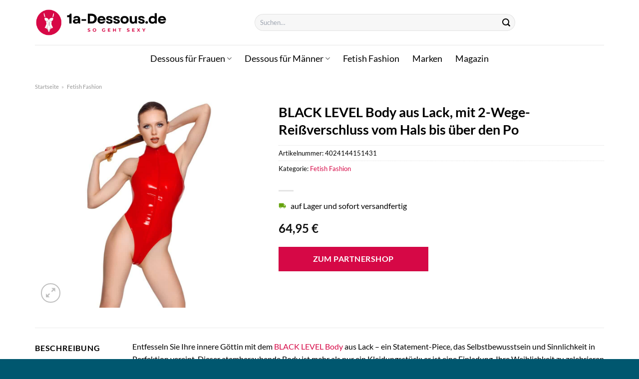

--- FILE ---
content_type: text/html; charset=UTF-8
request_url: https://www.1a-dessous.de/black-level-body-aus-lack-mit-2-wege-reissverschluss-vom-hals-bis-ueber-den-po/
body_size: 30742
content:
<!DOCTYPE html>
<html lang="de" class="loading-site no-js">
<head><meta charset="UTF-8" /><script>if(navigator.userAgent.match(/MSIE|Internet Explorer/i)||navigator.userAgent.match(/Trident\/7\..*?rv:11/i)){var href=document.location.href;if(!href.match(/[?&]nowprocket/)){if(href.indexOf("?")==-1){if(href.indexOf("#")==-1){document.location.href=href+"?nowprocket=1"}else{document.location.href=href.replace("#","?nowprocket=1#")}}else{if(href.indexOf("#")==-1){document.location.href=href+"&nowprocket=1"}else{document.location.href=href.replace("#","&nowprocket=1#")}}}}</script><script>class RocketLazyLoadScripts{constructor(){this.v="1.2.3",this.triggerEvents=["keydown","mousedown","mousemove","touchmove","touchstart","touchend","wheel"],this.userEventHandler=this._triggerListener.bind(this),this.touchStartHandler=this._onTouchStart.bind(this),this.touchMoveHandler=this._onTouchMove.bind(this),this.touchEndHandler=this._onTouchEnd.bind(this),this.clickHandler=this._onClick.bind(this),this.interceptedClicks=[],window.addEventListener("pageshow",t=>{this.persisted=t.persisted}),window.addEventListener("DOMContentLoaded",()=>{this._preconnect3rdParties()}),this.delayedScripts={normal:[],async:[],defer:[]},this.trash=[],this.allJQueries=[]}_addUserInteractionListener(t){if(document.hidden){t._triggerListener();return}this.triggerEvents.forEach(e=>window.addEventListener(e,t.userEventHandler,{passive:!0})),window.addEventListener("touchstart",t.touchStartHandler,{passive:!0}),window.addEventListener("mousedown",t.touchStartHandler),document.addEventListener("visibilitychange",t.userEventHandler)}_removeUserInteractionListener(){this.triggerEvents.forEach(t=>window.removeEventListener(t,this.userEventHandler,{passive:!0})),document.removeEventListener("visibilitychange",this.userEventHandler)}_onTouchStart(t){"HTML"!==t.target.tagName&&(window.addEventListener("touchend",this.touchEndHandler),window.addEventListener("mouseup",this.touchEndHandler),window.addEventListener("touchmove",this.touchMoveHandler,{passive:!0}),window.addEventListener("mousemove",this.touchMoveHandler),t.target.addEventListener("click",this.clickHandler),this._renameDOMAttribute(t.target,"onclick","rocket-onclick"),this._pendingClickStarted())}_onTouchMove(t){window.removeEventListener("touchend",this.touchEndHandler),window.removeEventListener("mouseup",this.touchEndHandler),window.removeEventListener("touchmove",this.touchMoveHandler,{passive:!0}),window.removeEventListener("mousemove",this.touchMoveHandler),t.target.removeEventListener("click",this.clickHandler),this._renameDOMAttribute(t.target,"rocket-onclick","onclick"),this._pendingClickFinished()}_onTouchEnd(t){window.removeEventListener("touchend",this.touchEndHandler),window.removeEventListener("mouseup",this.touchEndHandler),window.removeEventListener("touchmove",this.touchMoveHandler,{passive:!0}),window.removeEventListener("mousemove",this.touchMoveHandler)}_onClick(t){t.target.removeEventListener("click",this.clickHandler),this._renameDOMAttribute(t.target,"rocket-onclick","onclick"),this.interceptedClicks.push(t),t.preventDefault(),t.stopPropagation(),t.stopImmediatePropagation(),this._pendingClickFinished()}_replayClicks(){window.removeEventListener("touchstart",this.touchStartHandler,{passive:!0}),window.removeEventListener("mousedown",this.touchStartHandler),this.interceptedClicks.forEach(t=>{t.target.dispatchEvent(new MouseEvent("click",{view:t.view,bubbles:!0,cancelable:!0}))})}_waitForPendingClicks(){return new Promise(t=>{this._isClickPending?this._pendingClickFinished=t:t()})}_pendingClickStarted(){this._isClickPending=!0}_pendingClickFinished(){this._isClickPending=!1}_renameDOMAttribute(t,e,r){t.hasAttribute&&t.hasAttribute(e)&&(event.target.setAttribute(r,event.target.getAttribute(e)),event.target.removeAttribute(e))}_triggerListener(){this._removeUserInteractionListener(this),"loading"===document.readyState?document.addEventListener("DOMContentLoaded",this._loadEverythingNow.bind(this)):this._loadEverythingNow()}_preconnect3rdParties(){let t=[];document.querySelectorAll("script[type=rocketlazyloadscript]").forEach(e=>{if(e.hasAttribute("src")){let r=new URL(e.src).origin;r!==location.origin&&t.push({src:r,crossOrigin:e.crossOrigin||"module"===e.getAttribute("data-rocket-type")})}}),t=[...new Map(t.map(t=>[JSON.stringify(t),t])).values()],this._batchInjectResourceHints(t,"preconnect")}async _loadEverythingNow(){this.lastBreath=Date.now(),this._delayEventListeners(this),this._delayJQueryReady(this),this._handleDocumentWrite(),this._registerAllDelayedScripts(),this._preloadAllScripts(),await this._loadScriptsFromList(this.delayedScripts.normal),await this._loadScriptsFromList(this.delayedScripts.defer),await this._loadScriptsFromList(this.delayedScripts.async);try{await this._triggerDOMContentLoaded(),await this._triggerWindowLoad()}catch(t){console.error(t)}window.dispatchEvent(new Event("rocket-allScriptsLoaded")),this._waitForPendingClicks().then(()=>{this._replayClicks()}),this._emptyTrash()}_registerAllDelayedScripts(){document.querySelectorAll("script[type=rocketlazyloadscript]").forEach(t=>{t.hasAttribute("data-rocket-src")?t.hasAttribute("async")&&!1!==t.async?this.delayedScripts.async.push(t):t.hasAttribute("defer")&&!1!==t.defer||"module"===t.getAttribute("data-rocket-type")?this.delayedScripts.defer.push(t):this.delayedScripts.normal.push(t):this.delayedScripts.normal.push(t)})}async _transformScript(t){return new Promise((await this._littleBreath(),navigator.userAgent.indexOf("Firefox/")>0||""===navigator.vendor)?e=>{let r=document.createElement("script");[...t.attributes].forEach(t=>{let e=t.nodeName;"type"!==e&&("data-rocket-type"===e&&(e="type"),"data-rocket-src"===e&&(e="src"),r.setAttribute(e,t.nodeValue))}),t.text&&(r.text=t.text),r.hasAttribute("src")?(r.addEventListener("load",e),r.addEventListener("error",e)):(r.text=t.text,e());try{t.parentNode.replaceChild(r,t)}catch(i){e()}}:async e=>{function r(){t.setAttribute("data-rocket-status","failed"),e()}try{let i=t.getAttribute("data-rocket-type"),n=t.getAttribute("data-rocket-src");t.text,i?(t.type=i,t.removeAttribute("data-rocket-type")):t.removeAttribute("type"),t.addEventListener("load",function r(){t.setAttribute("data-rocket-status","executed"),e()}),t.addEventListener("error",r),n?(t.removeAttribute("data-rocket-src"),t.src=n):t.src="data:text/javascript;base64,"+window.btoa(unescape(encodeURIComponent(t.text)))}catch(s){r()}})}async _loadScriptsFromList(t){let e=t.shift();return e&&e.isConnected?(await this._transformScript(e),this._loadScriptsFromList(t)):Promise.resolve()}_preloadAllScripts(){this._batchInjectResourceHints([...this.delayedScripts.normal,...this.delayedScripts.defer,...this.delayedScripts.async],"preload")}_batchInjectResourceHints(t,e){var r=document.createDocumentFragment();t.forEach(t=>{let i=t.getAttribute&&t.getAttribute("data-rocket-src")||t.src;if(i){let n=document.createElement("link");n.href=i,n.rel=e,"preconnect"!==e&&(n.as="script"),t.getAttribute&&"module"===t.getAttribute("data-rocket-type")&&(n.crossOrigin=!0),t.crossOrigin&&(n.crossOrigin=t.crossOrigin),t.integrity&&(n.integrity=t.integrity),r.appendChild(n),this.trash.push(n)}}),document.head.appendChild(r)}_delayEventListeners(t){let e={};function r(t,r){!function t(r){!e[r]&&(e[r]={originalFunctions:{add:r.addEventListener,remove:r.removeEventListener},eventsToRewrite:[]},r.addEventListener=function(){arguments[0]=i(arguments[0]),e[r].originalFunctions.add.apply(r,arguments)},r.removeEventListener=function(){arguments[0]=i(arguments[0]),e[r].originalFunctions.remove.apply(r,arguments)});function i(t){return e[r].eventsToRewrite.indexOf(t)>=0?"rocket-"+t:t}}(t),e[t].eventsToRewrite.push(r)}function i(t,e){let r=t[e];Object.defineProperty(t,e,{get:()=>r||function(){},set(i){t["rocket"+e]=r=i}})}r(document,"DOMContentLoaded"),r(window,"DOMContentLoaded"),r(window,"load"),r(window,"pageshow"),r(document,"readystatechange"),i(document,"onreadystatechange"),i(window,"onload"),i(window,"onpageshow")}_delayJQueryReady(t){let e;function r(r){if(r&&r.fn&&!t.allJQueries.includes(r)){r.fn.ready=r.fn.init.prototype.ready=function(e){return t.domReadyFired?e.bind(document)(r):document.addEventListener("rocket-DOMContentLoaded",()=>e.bind(document)(r)),r([])};let i=r.fn.on;r.fn.on=r.fn.init.prototype.on=function(){if(this[0]===window){function t(t){return t.split(" ").map(t=>"load"===t||0===t.indexOf("load.")?"rocket-jquery-load":t).join(" ")}"string"==typeof arguments[0]||arguments[0]instanceof String?arguments[0]=t(arguments[0]):"object"==typeof arguments[0]&&Object.keys(arguments[0]).forEach(e=>{let r=arguments[0][e];delete arguments[0][e],arguments[0][t(e)]=r})}return i.apply(this,arguments),this},t.allJQueries.push(r)}e=r}r(window.jQuery),Object.defineProperty(window,"jQuery",{get:()=>e,set(t){r(t)}})}async _triggerDOMContentLoaded(){this.domReadyFired=!0,await this._littleBreath(),document.dispatchEvent(new Event("rocket-DOMContentLoaded")),await this._littleBreath(),window.dispatchEvent(new Event("rocket-DOMContentLoaded")),await this._littleBreath(),document.dispatchEvent(new Event("rocket-readystatechange")),await this._littleBreath(),document.rocketonreadystatechange&&document.rocketonreadystatechange()}async _triggerWindowLoad(){await this._littleBreath(),window.dispatchEvent(new Event("rocket-load")),await this._littleBreath(),window.rocketonload&&window.rocketonload(),await this._littleBreath(),this.allJQueries.forEach(t=>t(window).trigger("rocket-jquery-load")),await this._littleBreath();let t=new Event("rocket-pageshow");t.persisted=this.persisted,window.dispatchEvent(t),await this._littleBreath(),window.rocketonpageshow&&window.rocketonpageshow({persisted:this.persisted})}_handleDocumentWrite(){let t=new Map;document.write=document.writeln=function(e){let r=document.currentScript;r||console.error("WPRocket unable to document.write this: "+e);let i=document.createRange(),n=r.parentElement,s=t.get(r);void 0===s&&(s=r.nextSibling,t.set(r,s));let a=document.createDocumentFragment();i.setStart(a,0),a.appendChild(i.createContextualFragment(e)),n.insertBefore(a,s)}}async _littleBreath(){Date.now()-this.lastBreath>45&&(await this._requestAnimFrame(),this.lastBreath=Date.now())}async _requestAnimFrame(){return document.hidden?new Promise(t=>setTimeout(t)):new Promise(t=>requestAnimationFrame(t))}_emptyTrash(){this.trash.forEach(t=>t.remove())}static run(){let t=new RocketLazyLoadScripts;t._addUserInteractionListener(t)}}RocketLazyLoadScripts.run();</script>
	
	<link rel="profile" href="http://gmpg.org/xfn/11" />
	<link rel="pingback" href="https://www.1a-dessous.de/xmlrpc.php" />

	<script type="rocketlazyloadscript">(function(html){html.className = html.className.replace(/\bno-js\b/,'js')})(document.documentElement);</script>
<meta name='robots' content='index, follow, max-image-preview:large, max-snippet:-1, max-video-preview:-1' />
<link rel="preload" href="https://www.1a-dessous.de/wp-content/plugins/rate-my-post/public/css/fonts/ratemypost.ttf" type="font/ttf" as="font" crossorigin="anonymous"><meta name="viewport" content="width=device-width, initial-scale=1" />
	<!-- This site is optimized with the Yoast SEO plugin v26.8 - https://yoast.com/product/yoast-seo-wordpress/ -->
	<title>BLACK LEVEL Body aus Lack, mit 2-Wege-Reißverschluss vom Hals bis über den Po hier online kaufen</title>
	<meta name="description" content="Jetzt hier bei 1a-Dessous.de günstig BLACK LEVEL Body aus Lack, mit 2-Wege-Reißverschluss vom Hals bis über den Po online kaufen. Täglicher schneller Versand durch unsere Partner!" />
	<link rel="canonical" href="https://www.1a-dessous.de/black-level-body-aus-lack-mit-2-wege-reissverschluss-vom-hals-bis-ueber-den-po/" />
	<meta property="og:locale" content="de_DE" />
	<meta property="og:type" content="article" />
	<meta property="og:title" content="BLACK LEVEL Body aus Lack, mit 2-Wege-Reißverschluss vom Hals bis über den Po hier online kaufen" />
	<meta property="og:description" content="Jetzt hier bei 1a-Dessous.de günstig BLACK LEVEL Body aus Lack, mit 2-Wege-Reißverschluss vom Hals bis über den Po online kaufen. Täglicher schneller Versand durch unsere Partner!" />
	<meta property="og:url" content="https://www.1a-dessous.de/black-level-body-aus-lack-mit-2-wege-reissverschluss-vom-hals-bis-ueber-den-po/" />
	<meta property="og:site_name" content="1a-dessous.de" />
	<meta property="article:modified_time" content="2025-11-02T05:50:31+00:00" />
	<meta property="og:image" content="https://www.1a-dessous.de/wp-content/uploads/2023/10/28407073021_nor_a.jpg" />
	<meta property="og:image:width" content="642" />
	<meta property="og:image:height" content="1000" />
	<meta property="og:image:type" content="image/jpeg" />
	<meta name="twitter:card" content="summary_large_image" />
	<meta name="twitter:label1" content="Geschätzte Lesezeit" />
	<meta name="twitter:data1" content="6 Minuten" />
	<script type="application/ld+json" class="yoast-schema-graph">{"@context":"https://schema.org","@graph":[{"@type":"WebPage","@id":"https://www.1a-dessous.de/black-level-body-aus-lack-mit-2-wege-reissverschluss-vom-hals-bis-ueber-den-po/","url":"https://www.1a-dessous.de/black-level-body-aus-lack-mit-2-wege-reissverschluss-vom-hals-bis-ueber-den-po/","name":"BLACK LEVEL Body aus Lack, mit 2-Wege-Reißverschluss vom Hals bis über den Po hier online kaufen","isPartOf":{"@id":"https://www.1a-dessous.de/#website"},"primaryImageOfPage":{"@id":"https://www.1a-dessous.de/black-level-body-aus-lack-mit-2-wege-reissverschluss-vom-hals-bis-ueber-den-po/#primaryimage"},"image":{"@id":"https://www.1a-dessous.de/black-level-body-aus-lack-mit-2-wege-reissverschluss-vom-hals-bis-ueber-den-po/#primaryimage"},"thumbnailUrl":"https://www.1a-dessous.de/wp-content/uploads/2023/10/28407073021_nor_a.jpg","datePublished":"2023-10-27T13:58:03+00:00","dateModified":"2025-11-02T05:50:31+00:00","description":"Jetzt hier bei 1a-Dessous.de günstig BLACK LEVEL Body aus Lack, mit 2-Wege-Reißverschluss vom Hals bis über den Po online kaufen. Täglicher schneller Versand durch unsere Partner!","breadcrumb":{"@id":"https://www.1a-dessous.de/black-level-body-aus-lack-mit-2-wege-reissverschluss-vom-hals-bis-ueber-den-po/#breadcrumb"},"inLanguage":"de","potentialAction":[{"@type":"ReadAction","target":["https://www.1a-dessous.de/black-level-body-aus-lack-mit-2-wege-reissverschluss-vom-hals-bis-ueber-den-po/"]}]},{"@type":"ImageObject","inLanguage":"de","@id":"https://www.1a-dessous.de/black-level-body-aus-lack-mit-2-wege-reissverschluss-vom-hals-bis-ueber-den-po/#primaryimage","url":"https://www.1a-dessous.de/wp-content/uploads/2023/10/28407073021_nor_a.jpg","contentUrl":"https://www.1a-dessous.de/wp-content/uploads/2023/10/28407073021_nor_a.jpg","width":642,"height":1000,"caption":"BLACK LEVEL Body aus Lack"},{"@type":"BreadcrumbList","@id":"https://www.1a-dessous.de/black-level-body-aus-lack-mit-2-wege-reissverschluss-vom-hals-bis-ueber-den-po/#breadcrumb","itemListElement":[{"@type":"ListItem","position":1,"name":"Startseite","item":"https://www.1a-dessous.de/"},{"@type":"ListItem","position":2,"name":"Shop","item":"https://www.1a-dessous.de/shop/"},{"@type":"ListItem","position":3,"name":"BLACK LEVEL Body aus Lack, mit 2-Wege-Reißverschluss vom Hals bis über den Po"}]},{"@type":"WebSite","@id":"https://www.1a-dessous.de/#website","url":"https://www.1a-dessous.de/","name":"1a-dessous.de","description":"Dessous online kaufen","publisher":{"@id":"https://www.1a-dessous.de/#organization"},"potentialAction":[{"@type":"SearchAction","target":{"@type":"EntryPoint","urlTemplate":"https://www.1a-dessous.de/?s={search_term_string}"},"query-input":{"@type":"PropertyValueSpecification","valueRequired":true,"valueName":"search_term_string"}}],"inLanguage":"de"},{"@type":"Organization","@id":"https://www.1a-dessous.de/#organization","name":"1a-dessous.de","url":"https://www.1a-dessous.de/","logo":{"@type":"ImageObject","inLanguage":"de","@id":"https://www.1a-dessous.de/#/schema/logo/image/","url":"https://www.1a-dessous.de/wp-content/uploads/2023/10/1a-dessous-de-favicon.png","contentUrl":"https://www.1a-dessous.de/wp-content/uploads/2023/10/1a-dessous-de-favicon.png","width":79,"height":79,"caption":"1a-dessous.de"},"image":{"@id":"https://www.1a-dessous.de/#/schema/logo/image/"}}]}</script>
	<!-- / Yoast SEO plugin. -->



<link rel='prefetch' href='https://www.1a-dessous.de/wp-content/themes/flatsome/assets/js/flatsome.js?ver=a0a7aee297766598a20e' />
<link rel='prefetch' href='https://www.1a-dessous.de/wp-content/themes/flatsome/assets/js/chunk.slider.js?ver=3.18.6' />
<link rel='prefetch' href='https://www.1a-dessous.de/wp-content/themes/flatsome/assets/js/chunk.popups.js?ver=3.18.6' />
<link rel='prefetch' href='https://www.1a-dessous.de/wp-content/themes/flatsome/assets/js/chunk.tooltips.js?ver=3.18.6' />
<link rel='prefetch' href='https://www.1a-dessous.de/wp-content/themes/flatsome/assets/js/woocommerce.js?ver=49415fe6a9266f32f1f2' />
<style id='wp-img-auto-sizes-contain-inline-css' type='text/css'>
img:is([sizes=auto i],[sizes^="auto," i]){contain-intrinsic-size:3000px 1500px}
/*# sourceURL=wp-img-auto-sizes-contain-inline-css */
</style>
<link data-minify="1" rel='stylesheet' id='maintenanceLayer-css' href='https://www.1a-dessous.de/wp-content/cache/min/1/wp-content/plugins/dailylead_maintenance/css/layer.css?ver=1765708838' type='text/css' media='all' />
<link data-minify="1" rel='stylesheet' id='rate-my-post-css' href='https://www.1a-dessous.de/wp-content/cache/min/1/wp-content/plugins/rate-my-post/public/css/rate-my-post.css?ver=1765708838' type='text/css' media='all' />
<style id='rate-my-post-inline-css' type='text/css'>
.rmp-widgets-container p {  font-size: 12px;}.rmp-rating-widget .rmp-icon--ratings {  font-size: 12px;}
/*# sourceURL=rate-my-post-inline-css */
</style>
<link rel='stylesheet' id='photoswipe-css' href='https://www.1a-dessous.de/wp-content/plugins/woocommerce/assets/css/photoswipe/photoswipe.min.css?ver=9.4.2' type='text/css' media='all' />
<link rel='stylesheet' id='photoswipe-default-skin-css' href='https://www.1a-dessous.de/wp-content/plugins/woocommerce/assets/css/photoswipe/default-skin/default-skin.min.css?ver=9.4.2' type='text/css' media='all' />
<style id='woocommerce-inline-inline-css' type='text/css'>
.woocommerce form .form-row .required { visibility: visible; }
/*# sourceURL=woocommerce-inline-inline-css */
</style>
<link rel='stylesheet' id='ez-toc-css' href='https://www.1a-dessous.de/wp-content/plugins/easy-table-of-contents/assets/css/screen.min.css?ver=2.0.80' type='text/css' media='all' />
<style id='ez-toc-inline-css' type='text/css'>
div#ez-toc-container .ez-toc-title {font-size: 120%;}div#ez-toc-container .ez-toc-title {font-weight: 500;}div#ez-toc-container ul li , div#ez-toc-container ul li a {font-size: 95%;}div#ez-toc-container ul li , div#ez-toc-container ul li a {font-weight: 500;}div#ez-toc-container nav ul ul li {font-size: 90%;}div#ez-toc-container {background: #fff;border: 1px solid #000000;}div#ez-toc-container p.ez-toc-title , #ez-toc-container .ez_toc_custom_title_icon , #ez-toc-container .ez_toc_custom_toc_icon {color: #000000;}div#ez-toc-container ul.ez-toc-list a {color: #000000;}div#ez-toc-container ul.ez-toc-list a:hover {color: #000000;}div#ez-toc-container ul.ez-toc-list a:visited {color: #000000;}.ez-toc-counter nav ul li a::before {color: ;}.ez-toc-box-title {font-weight: bold; margin-bottom: 10px; text-align: center; text-transform: uppercase; letter-spacing: 1px; color: #666; padding-bottom: 5px;position:absolute;top:-4%;left:5%;background-color: inherit;transition: top 0.3s ease;}.ez-toc-box-title.toc-closed {top:-25%;}
.ez-toc-container-direction {direction: ltr;}.ez-toc-counter ul{counter-reset: item ;}.ez-toc-counter nav ul li a::before {content: counters(item, '.', decimal) '. ';display: inline-block;counter-increment: item;flex-grow: 0;flex-shrink: 0;margin-right: .2em; float: left; }.ez-toc-widget-direction {direction: ltr;}.ez-toc-widget-container ul{counter-reset: item ;}.ez-toc-widget-container nav ul li a::before {content: counters(item, '.', decimal) '. ';display: inline-block;counter-increment: item;flex-grow: 0;flex-shrink: 0;margin-right: .2em; float: left; }
/*# sourceURL=ez-toc-inline-css */
</style>
<link data-minify="1" rel='stylesheet' id='flatsome-main-css' href='https://www.1a-dessous.de/wp-content/cache/min/1/wp-content/themes/flatsome/assets/css/flatsome.css?ver=1765708838' type='text/css' media='all' />
<style id='flatsome-main-inline-css' type='text/css'>
@font-face {
				font-family: "fl-icons";
				font-display: block;
				src: url(https://www.1a-dessous.de/wp-content/themes/flatsome/assets/css/icons/fl-icons.eot?v=3.18.6);
				src:
					url(https://www.1a-dessous.de/wp-content/themes/flatsome/assets/css/icons/fl-icons.eot#iefix?v=3.18.6) format("embedded-opentype"),
					url(https://www.1a-dessous.de/wp-content/themes/flatsome/assets/css/icons/fl-icons.woff2?v=3.18.6) format("woff2"),
					url(https://www.1a-dessous.de/wp-content/themes/flatsome/assets/css/icons/fl-icons.ttf?v=3.18.6) format("truetype"),
					url(https://www.1a-dessous.de/wp-content/themes/flatsome/assets/css/icons/fl-icons.woff?v=3.18.6) format("woff"),
					url(https://www.1a-dessous.de/wp-content/themes/flatsome/assets/css/icons/fl-icons.svg?v=3.18.6#fl-icons) format("svg");
			}
/*# sourceURL=flatsome-main-inline-css */
</style>
<link data-minify="1" rel='stylesheet' id='flatsome-shop-css' href='https://www.1a-dessous.de/wp-content/cache/min/1/wp-content/themes/flatsome/assets/css/flatsome-shop.css?ver=1765708838' type='text/css' media='all' />
<script data-minify="1" type="text/javascript" src="https://www.1a-dessous.de/wp-content/cache/min/1/wp-content/plugins/dailylead_maintenance/js/layerShow.js?ver=1765708838" id="maintenanceLayerShow-js" defer></script>
<script data-minify="1" type="text/javascript" src="https://www.1a-dessous.de/wp-content/cache/min/1/wp-content/plugins/dailylead_maintenance/js/layer.js?ver=1765708838" id="maintenanceLayer-js" defer></script>
<script type="rocketlazyloadscript" data-rocket-type="text/javascript" data-rocket-src="https://www.1a-dessous.de/wp-includes/js/jquery/jquery.min.js?ver=3.7.1" id="jquery-core-js" defer></script>
<script type="rocketlazyloadscript" data-rocket-type="text/javascript" data-rocket-src="https://www.1a-dessous.de/wp-content/plugins/woocommerce/assets/js/jquery-blockui/jquery.blockUI.min.js?ver=2.7.0-wc.9.4.2" id="jquery-blockui-js" data-wp-strategy="defer" defer></script>
<script type="text/javascript" id="wc-add-to-cart-js-extra">
/* <![CDATA[ */
var wc_add_to_cart_params = {"ajax_url":"/wp-admin/admin-ajax.php","wc_ajax_url":"/?wc-ajax=%%endpoint%%","i18n_view_cart":"Warenkorb anzeigen","cart_url":"https://www.1a-dessous.de","is_cart":"","cart_redirect_after_add":"no"};
//# sourceURL=wc-add-to-cart-js-extra
/* ]]> */
</script>
<script type="rocketlazyloadscript" data-rocket-type="text/javascript" data-rocket-src="https://www.1a-dessous.de/wp-content/plugins/woocommerce/assets/js/frontend/add-to-cart.min.js?ver=9.4.2" id="wc-add-to-cart-js" defer="defer" data-wp-strategy="defer"></script>
<script type="rocketlazyloadscript" data-rocket-type="text/javascript" data-rocket-src="https://www.1a-dessous.de/wp-content/plugins/woocommerce/assets/js/photoswipe/photoswipe.min.js?ver=4.1.1-wc.9.4.2" id="photoswipe-js" defer="defer" data-wp-strategy="defer"></script>
<script type="rocketlazyloadscript" data-rocket-type="text/javascript" data-rocket-src="https://www.1a-dessous.de/wp-content/plugins/woocommerce/assets/js/photoswipe/photoswipe-ui-default.min.js?ver=4.1.1-wc.9.4.2" id="photoswipe-ui-default-js" defer="defer" data-wp-strategy="defer"></script>
<script type="text/javascript" id="wc-single-product-js-extra">
/* <![CDATA[ */
var wc_single_product_params = {"i18n_required_rating_text":"Bitte w\u00e4hle eine Bewertung","review_rating_required":"yes","flexslider":{"rtl":false,"animation":"slide","smoothHeight":true,"directionNav":false,"controlNav":"thumbnails","slideshow":false,"animationSpeed":500,"animationLoop":false,"allowOneSlide":false},"zoom_enabled":"","zoom_options":[],"photoswipe_enabled":"1","photoswipe_options":{"shareEl":false,"closeOnScroll":false,"history":false,"hideAnimationDuration":0,"showAnimationDuration":0},"flexslider_enabled":""};
//# sourceURL=wc-single-product-js-extra
/* ]]> */
</script>
<script type="rocketlazyloadscript" data-rocket-type="text/javascript" data-rocket-src="https://www.1a-dessous.de/wp-content/plugins/woocommerce/assets/js/frontend/single-product.min.js?ver=9.4.2" id="wc-single-product-js" defer="defer" data-wp-strategy="defer"></script>
<script type="rocketlazyloadscript" data-rocket-type="text/javascript" data-rocket-src="https://www.1a-dessous.de/wp-content/plugins/woocommerce/assets/js/js-cookie/js.cookie.min.js?ver=2.1.4-wc.9.4.2" id="js-cookie-js" data-wp-strategy="defer" defer></script>
<style>.woocommerce-product-gallery{ opacity: 1 !important; }</style><script type="rocketlazyloadscript">
  var _paq = window._paq = window._paq || [];
  /* tracker methods like "setCustomDimension" should be called before "trackPageView" */
  _paq.push(['trackPageView']);
  _paq.push(['enableLinkTracking']);
  (function() {
    var u="https://stats.dailylead.de/";
    _paq.push(['setTrackerUrl', u+'matomo.php']);
    _paq.push(['setSiteId', '180']);
    var d=document, g=d.createElement('script'), s=d.getElementsByTagName('script')[0];
    g.async=true; g.src=u+'matomo.js'; s.parentNode.insertBefore(g,s);
  })();
</script>
<script type="rocketlazyloadscript" data-minify="1" data-host="https://digistats.de" data-dnt="false" data-rocket-src="https://www.1a-dessous.de/wp-content/cache/min/1/js/script.js?ver=1765708838" id="ZwSg9rf6GA" async defer></script>	<noscript><style>.woocommerce-product-gallery{ opacity: 1 !important; }</style></noscript>
	<style class='wp-fonts-local' type='text/css'>
@font-face{font-family:Inter;font-style:normal;font-weight:300 900;font-display:fallback;src:url('https://www.1a-dessous.de/wp-content/plugins/woocommerce/assets/fonts/Inter-VariableFont_slnt,wght.woff2') format('woff2');font-stretch:normal;}
@font-face{font-family:Cardo;font-style:normal;font-weight:400;font-display:fallback;src:url('https://www.1a-dessous.de/wp-content/plugins/woocommerce/assets/fonts/cardo_normal_400.woff2') format('woff2');}
</style>
<link rel="icon" href="https://www.1a-dessous.de/wp-content/uploads/2023/10/cropped-1a-dessous-de-favicon-32x32.png" sizes="32x32" />
<link rel="icon" href="https://www.1a-dessous.de/wp-content/uploads/2023/10/cropped-1a-dessous-de-favicon-192x192.png" sizes="192x192" />
<link rel="apple-touch-icon" href="https://www.1a-dessous.de/wp-content/uploads/2023/10/cropped-1a-dessous-de-favicon-180x180.png" />
<meta name="msapplication-TileImage" content="https://www.1a-dessous.de/wp-content/uploads/2023/10/cropped-1a-dessous-de-favicon-270x270.png" />
<style id="custom-css" type="text/css">:root {--primary-color: #d60846;--fs-color-primary: #d60846;--fs-color-secondary: #d60846;--fs-color-success: #7a9c59;--fs-color-alert: #b20000;--fs-experimental-link-color: #d60846;--fs-experimental-link-color-hover: #000000;}.tooltipster-base {--tooltip-color: #fff;--tooltip-bg-color: #000;}.off-canvas-right .mfp-content, .off-canvas-left .mfp-content {--drawer-width: 300px;}.off-canvas .mfp-content.off-canvas-cart {--drawer-width: 360px;}.container-width, .full-width .ubermenu-nav, .container, .row{max-width: 1170px}.row.row-collapse{max-width: 1140px}.row.row-small{max-width: 1162.5px}.row.row-large{max-width: 1200px}.header-main{height: 90px}#logo img{max-height: 90px}#logo{width:265px;}.header-bottom{min-height: 55px}.header-top{min-height: 30px}.transparent .header-main{height: 90px}.transparent #logo img{max-height: 90px}.has-transparent + .page-title:first-of-type,.has-transparent + #main > .page-title,.has-transparent + #main > div > .page-title,.has-transparent + #main .page-header-wrapper:first-of-type .page-title{padding-top: 140px;}.header.show-on-scroll,.stuck .header-main{height:70px!important}.stuck #logo img{max-height: 70px!important}.search-form{ width: 60%;}.header-bg-color {background-color: #ffffff}.header-bottom {background-color: #ffffff}.header-main .nav > li > a{line-height: 16px }.stuck .header-main .nav > li > a{line-height: 50px }.header-bottom-nav > li > a{line-height: 16px }@media (max-width: 549px) {.header-main{height: 70px}#logo img{max-height: 70px}}.header-top{background-color:#444444!important;}body{color: #000000}h1,h2,h3,h4,h5,h6,.heading-font{color: #000000;}body{font-family: Lato, sans-serif;}body {font-weight: 400;font-style: normal;}.nav > li > a {font-family: Lato, sans-serif;}.mobile-sidebar-levels-2 .nav > li > ul > li > a {font-family: Lato, sans-serif;}.nav > li > a,.mobile-sidebar-levels-2 .nav > li > ul > li > a {font-weight: 400;font-style: normal;}h1,h2,h3,h4,h5,h6,.heading-font, .off-canvas-center .nav-sidebar.nav-vertical > li > a{font-family: Lato, sans-serif;}h1,h2,h3,h4,h5,h6,.heading-font,.banner h1,.banner h2 {font-weight: 700;font-style: normal;}.alt-font{font-family: "Dancing Script", sans-serif;}.alt-font {font-weight: 400!important;font-style: normal!important;}.header:not(.transparent) .top-bar-nav > li > a {color: #ffffff;}.header:not(.transparent) .header-nav-main.nav > li > a {color: #000000;}.header:not(.transparent) .header-bottom-nav.nav > li > a{color: #000000;}.widget:where(:not(.widget_shopping_cart)) a{color: #000000;}.widget:where(:not(.widget_shopping_cart)) a:hover{color: #d60846;}.widget .tagcloud a:hover{border-color: #d60846; background-color: #d60846;}.has-equal-box-heights .box-image {padding-top: 100%;}@media screen and (min-width: 550px){.products .box-vertical .box-image{min-width: 300px!important;width: 300px!important;}}.header-main .social-icons,.header-main .cart-icon strong,.header-main .menu-title,.header-main .header-button > .button.is-outline,.header-main .nav > li > a > i:not(.icon-angle-down){color: #000000!important;}.header-main .header-button > .button.is-outline,.header-main .cart-icon strong:after,.header-main .cart-icon strong{border-color: #000000!important;}.header-main .header-button > .button:not(.is-outline){background-color: #000000!important;}.header-main .current-dropdown .cart-icon strong,.header-main .header-button > .button:hover,.header-main .header-button > .button:hover i,.header-main .header-button > .button:hover span{color:#FFF!important;}.header-main .menu-title:hover,.header-main .social-icons a:hover,.header-main .header-button > .button.is-outline:hover,.header-main .nav > li > a:hover > i:not(.icon-angle-down){color: #000000!important;}.header-main .current-dropdown .cart-icon strong,.header-main .header-button > .button:hover{background-color: #000000!important;}.header-main .current-dropdown .cart-icon strong:after,.header-main .current-dropdown .cart-icon strong,.header-main .header-button > .button:hover{border-color: #000000!important;}.absolute-footer, html{background-color: #00576f}.page-title-small + main .product-container > .row{padding-top:0;}.nav-vertical-fly-out > li + li {border-top-width: 1px; border-top-style: solid;}/* Custom CSS */.header-vertical-menu__fly-out .current-dropdown.menu-item .nav-dropdown {display: block;}.header-vertical-menu__opener {font-size: initial;}.off-canvas-right .mfp-content, .off-canvas-left .mfp-content {max-width: 320px;width:100%}.off-canvas-left.mfp-ready .mfp-close {color: black;}.product-summary .woocommerce-Price-currencySymbol {font-size: inherit;vertical-align: inherit;margin-top: inherit;}.product-section-title-related {text-align: center;padding-top: 45px;}.yith-wcwl-add-to-wishlist {margin-top: 10px;margin-bottom: 30px;}.page-title {margin-top: 20px;}@media screen and (min-width: 850px) {.page-title-inner {padding-top: 0;min-height: auto;}}/*** START Sticky Banner ***/.sticky-add-to-cart__product img {display: none;}.sticky-add-to-cart__product .product-title-small {display: none;}.sticky-add-to-cart--active .cart {padding-top: 5px;padding-bottom: 5px;max-width: 250px;flex-grow: 1;font-size: smaller;margin-bottom: 0;}.sticky-add-to-cart.sticky-add-to-cart--active .single_add_to_cart_button{margin: 0;padding-top: 10px;padding-bottom: 10px;border-radius: 99px;width: 100%;line-height: 1.5;}.single_add_to_cart_button,.sticky-add-to-cart:not(.sticky-add-to-cart--active) .single_add_to_cart_button {padding: 5px;max-width: 300px;width:100%;margin:0;}.sticky-add-to-cart--active {-webkit-backdrop-filter: blur(7px);backdrop-filter: blur(7px);display: flex;justify-content: center;padding: 3px 10px;}.sticky-add-to-cart__product .product-title-small {height: 14px;overflow: hidden;}.sticky-add-to-cart--active .woocommerce-variation-price, .sticky-add-to-cart--active .product-page-price {font-size: 24px;}.sticky-add-to-cart--active .price del {font-size: 50%;margin-bottom: 4px;}.sticky-add-to-cart--active .price del::after {width: 50%;}.sticky-add-to-cart__product {margin-right: 5px;}/*** END Sticky Banner ***/.yadore {display: grid;grid-template-columns: repeat(4,minmax(0,1fr));gap:1rem;}.col-4 .yadore {display: grid;grid-template-columns: repeat(4,minmax(0,1fr));gap:1rem;}.yadore .yadore-item {background: #fff;border-radius: 15px;}.yadore .yadore-item li.delivery_time,.yadore .yadore-item li.stock_status,.yadore .yadore-item li.stock_status.nicht {list-style-type: none;padding: 0px 0 0px 24px;margin: 0px!important;}.yadore .yadore-item img:not(.logo) {min-height: 170px;max-height: 170px;}.yadore .yadore-item img.logo {max-width: 70px;max-height: 30px;}.ayo-logo-name {margin-top: 12px;display: block;white-space: nowrap;font-size: xx-small;}.product-info {display: flex;flex-direction: column;padding-bottom: 0;}.product-info.product-title {order: 1;}.product-info .is-divider {order: 2;}.product-info .product-short-description {order: 3;}.product-info .product-short-description li {list-style-type: none;padding: 0px 0 0px 24px;margin: 0px 0px 3px 0px!important;}li.delivery_time,.product-info .product-short-description li.delivery_time {background: url([data-uri]) no-repeat left center;}li.delivery_time,.product-info .product-short-description li.delivery_time {background: url([data-uri]) no-repeat left center;}li.stock_status,.product-info .product-short-description li.stock_status {background: url([data-uri]) no-repeat left center;}li.stock_status.nicht,.product-info .product-short-description li.stock_status.nicht {background: url([data-uri]) no-repeat left center;}.product-info .price-wrapper {order: 4;}.product-info .price-wrapper .price {margin: 0;}.product-info .cart,.product-info .sticky-add-to-cart-wrapper {order:5;margin: 25px 0;}.product-info .yith-wcwl-add-to-wishlist {order: 6;margin: 0;}.overflow-hidden { overflow: hidden;}.overflow-hidden.banner h3 {line-height: 0;}.nowrap { white-space: nowrap;}.height-40 {height: 40px !important;}.m-0 {margin: 0 !important;}a.stretched-link:after {position: absolute;top: 0;right: 0;bottom: 0;left: 0;pointer-events: auto;content: "";background-color: rgba(0,0,0,0.0);z-index: 1;}.z-index-0 {z-index: 0;}.z-index-10 {z-index: 10;}.price del {text-decoration-line: none;position: relative;}.price del::after {content: '';position: absolute;border-top: 2px solid red;width: 100%;height: 100%;left: 0;transform: rotate(-10deg);top: 50%;}.product-small.box .box-image .image-cover img {object-fit: contain;}.product-small.box .box-image {text-align: center;}.product-small.box .box-text .title-wrapper {max-height: 75px;overflow: hidden;margin-bottom: 15px;}.woocommerce-product-gallery__wrapper .woocommerce-product-gallery__image a img {max-height: 420px;width: auto;margin: 0 auto;display: block;}.has-equal-box-heights .box-image img {-o-object-fit: contain;object-fit: contain;}/* START Mobile Menu */.off-canvas-left .mfp-content, .off-canvas-right .mfp-content {width: 85%;max-width: 360px;}.off-canvas-left .mfp-content .nav>li>a, .off-canvas-right .mfp-content .nav>li>a,.mobile-sidebar-levels-2 .nav-slide>li>.sub-menu>li:not(.nav-slide-header)>a, .mobile-sidebar-levels-2 .nav-slide>li>ul.children>li:not(.nav-slide-header)>a {font-size: 1.1em;color: #000;}.mobile-sidebar-levels-2 .nav-slide>li>.sub-menu>li:not(.nav-slide-header)>a, .mobile-sidebar-levels-2 .nav-slide>li>ul.children>li:not(.nav-slide-header)>a {text-transform: none;}/* END Mobile Menu */#masthead .flex-left .header-nav.header-nav-main.nav.nav-left {-webkit-box-pack: center;-ms-flex-pack: center;justify-content: center;}.logo-left .logo {margin-left: 0;margin-right: 0px;}.product-title a {color: #000000;}.product-title a:hover {color: var(--fs-experimental-link-color);}/* Custom CSS Tablet */@media (max-width: 849px){.nav li a,.nav-vertical>li>ul li a,.nav-slide-header .toggle,.mobile-sidebar-levels-2 .nav-slide>li>ul.children>li>a, .mobile-sidebar-levels-2 .nav-slide>li>.sub-menu>li>a {color: #000 !important;opacity: 1;}/*** START Sticky Banner ***/.sticky-add-to-cart--active {justify-content: space-between;font-size: .9em;}/*** END Sticky Banner ***/.post-title.is-large {font-size: 1.75em;}}/* Custom CSS Mobile */@media (max-width: 549px){/*** START Sticky Banner ***/.sticky-add-to-cart:not(.sticky-add-to-cart--active) {width: 100% !important;max-width: 100%;}.sticky-add-to-cart:not(.sticky-add-to-cart--active) .single_add_to_cart_button {padding: 5px 25px;max-width: 100%;}/*** END Sticky Banner ***/.single_add_to_cart_button {padding: 5px 25px;max-width: 100%;width: 100%;}.yadore,.col-4 .yadore {grid-template-columns: repeat(1,minmax(0,1fr));}}.label-new.menu-item > a:after{content:"Neu";}.label-hot.menu-item > a:after{content:"Hot";}.label-sale.menu-item > a:after{content:"Aktion";}.label-popular.menu-item > a:after{content:"Beliebt";}</style><style id="kirki-inline-styles">/* latin-ext */
@font-face {
  font-family: 'Lato';
  font-style: normal;
  font-weight: 400;
  font-display: swap;
  src: url(https://www.1a-dessous.de/wp-content/fonts/lato/S6uyw4BMUTPHjxAwXjeu.woff2) format('woff2');
  unicode-range: U+0100-02BA, U+02BD-02C5, U+02C7-02CC, U+02CE-02D7, U+02DD-02FF, U+0304, U+0308, U+0329, U+1D00-1DBF, U+1E00-1E9F, U+1EF2-1EFF, U+2020, U+20A0-20AB, U+20AD-20C0, U+2113, U+2C60-2C7F, U+A720-A7FF;
}
/* latin */
@font-face {
  font-family: 'Lato';
  font-style: normal;
  font-weight: 400;
  font-display: swap;
  src: url(https://www.1a-dessous.de/wp-content/fonts/lato/S6uyw4BMUTPHjx4wXg.woff2) format('woff2');
  unicode-range: U+0000-00FF, U+0131, U+0152-0153, U+02BB-02BC, U+02C6, U+02DA, U+02DC, U+0304, U+0308, U+0329, U+2000-206F, U+20AC, U+2122, U+2191, U+2193, U+2212, U+2215, U+FEFF, U+FFFD;
}
/* latin-ext */
@font-face {
  font-family: 'Lato';
  font-style: normal;
  font-weight: 700;
  font-display: swap;
  src: url(https://www.1a-dessous.de/wp-content/fonts/lato/S6u9w4BMUTPHh6UVSwaPGR_p.woff2) format('woff2');
  unicode-range: U+0100-02BA, U+02BD-02C5, U+02C7-02CC, U+02CE-02D7, U+02DD-02FF, U+0304, U+0308, U+0329, U+1D00-1DBF, U+1E00-1E9F, U+1EF2-1EFF, U+2020, U+20A0-20AB, U+20AD-20C0, U+2113, U+2C60-2C7F, U+A720-A7FF;
}
/* latin */
@font-face {
  font-family: 'Lato';
  font-style: normal;
  font-weight: 700;
  font-display: swap;
  src: url(https://www.1a-dessous.de/wp-content/fonts/lato/S6u9w4BMUTPHh6UVSwiPGQ.woff2) format('woff2');
  unicode-range: U+0000-00FF, U+0131, U+0152-0153, U+02BB-02BC, U+02C6, U+02DA, U+02DC, U+0304, U+0308, U+0329, U+2000-206F, U+20AC, U+2122, U+2191, U+2193, U+2212, U+2215, U+FEFF, U+FFFD;
}/* vietnamese */
@font-face {
  font-family: 'Dancing Script';
  font-style: normal;
  font-weight: 400;
  font-display: swap;
  src: url(https://www.1a-dessous.de/wp-content/fonts/dancing-script/If2cXTr6YS-zF4S-kcSWSVi_sxjsohD9F50Ruu7BMSo3Rep8ltA.woff2) format('woff2');
  unicode-range: U+0102-0103, U+0110-0111, U+0128-0129, U+0168-0169, U+01A0-01A1, U+01AF-01B0, U+0300-0301, U+0303-0304, U+0308-0309, U+0323, U+0329, U+1EA0-1EF9, U+20AB;
}
/* latin-ext */
@font-face {
  font-family: 'Dancing Script';
  font-style: normal;
  font-weight: 400;
  font-display: swap;
  src: url(https://www.1a-dessous.de/wp-content/fonts/dancing-script/If2cXTr6YS-zF4S-kcSWSVi_sxjsohD9F50Ruu7BMSo3ROp8ltA.woff2) format('woff2');
  unicode-range: U+0100-02BA, U+02BD-02C5, U+02C7-02CC, U+02CE-02D7, U+02DD-02FF, U+0304, U+0308, U+0329, U+1D00-1DBF, U+1E00-1E9F, U+1EF2-1EFF, U+2020, U+20A0-20AB, U+20AD-20C0, U+2113, U+2C60-2C7F, U+A720-A7FF;
}
/* latin */
@font-face {
  font-family: 'Dancing Script';
  font-style: normal;
  font-weight: 400;
  font-display: swap;
  src: url(https://www.1a-dessous.de/wp-content/fonts/dancing-script/If2cXTr6YS-zF4S-kcSWSVi_sxjsohD9F50Ruu7BMSo3Sup8.woff2) format('woff2');
  unicode-range: U+0000-00FF, U+0131, U+0152-0153, U+02BB-02BC, U+02C6, U+02DA, U+02DC, U+0304, U+0308, U+0329, U+2000-206F, U+20AC, U+2122, U+2191, U+2193, U+2212, U+2215, U+FEFF, U+FFFD;
}</style><noscript><style id="rocket-lazyload-nojs-css">.rll-youtube-player, [data-lazy-src]{display:none !important;}</style></noscript><link data-minify="1" rel='stylesheet' id='wc-blocks-style-css' href='https://www.1a-dessous.de/wp-content/cache/min/1/wp-content/plugins/woocommerce/assets/client/blocks/wc-blocks.css?ver=1765708838' type='text/css' media='all' />
<style id='global-styles-inline-css' type='text/css'>
:root{--wp--preset--aspect-ratio--square: 1;--wp--preset--aspect-ratio--4-3: 4/3;--wp--preset--aspect-ratio--3-4: 3/4;--wp--preset--aspect-ratio--3-2: 3/2;--wp--preset--aspect-ratio--2-3: 2/3;--wp--preset--aspect-ratio--16-9: 16/9;--wp--preset--aspect-ratio--9-16: 9/16;--wp--preset--color--black: #000000;--wp--preset--color--cyan-bluish-gray: #abb8c3;--wp--preset--color--white: #ffffff;--wp--preset--color--pale-pink: #f78da7;--wp--preset--color--vivid-red: #cf2e2e;--wp--preset--color--luminous-vivid-orange: #ff6900;--wp--preset--color--luminous-vivid-amber: #fcb900;--wp--preset--color--light-green-cyan: #7bdcb5;--wp--preset--color--vivid-green-cyan: #00d084;--wp--preset--color--pale-cyan-blue: #8ed1fc;--wp--preset--color--vivid-cyan-blue: #0693e3;--wp--preset--color--vivid-purple: #9b51e0;--wp--preset--color--primary: #d60846;--wp--preset--color--secondary: #d60846;--wp--preset--color--success: #7a9c59;--wp--preset--color--alert: #b20000;--wp--preset--gradient--vivid-cyan-blue-to-vivid-purple: linear-gradient(135deg,rgb(6,147,227) 0%,rgb(155,81,224) 100%);--wp--preset--gradient--light-green-cyan-to-vivid-green-cyan: linear-gradient(135deg,rgb(122,220,180) 0%,rgb(0,208,130) 100%);--wp--preset--gradient--luminous-vivid-amber-to-luminous-vivid-orange: linear-gradient(135deg,rgb(252,185,0) 0%,rgb(255,105,0) 100%);--wp--preset--gradient--luminous-vivid-orange-to-vivid-red: linear-gradient(135deg,rgb(255,105,0) 0%,rgb(207,46,46) 100%);--wp--preset--gradient--very-light-gray-to-cyan-bluish-gray: linear-gradient(135deg,rgb(238,238,238) 0%,rgb(169,184,195) 100%);--wp--preset--gradient--cool-to-warm-spectrum: linear-gradient(135deg,rgb(74,234,220) 0%,rgb(151,120,209) 20%,rgb(207,42,186) 40%,rgb(238,44,130) 60%,rgb(251,105,98) 80%,rgb(254,248,76) 100%);--wp--preset--gradient--blush-light-purple: linear-gradient(135deg,rgb(255,206,236) 0%,rgb(152,150,240) 100%);--wp--preset--gradient--blush-bordeaux: linear-gradient(135deg,rgb(254,205,165) 0%,rgb(254,45,45) 50%,rgb(107,0,62) 100%);--wp--preset--gradient--luminous-dusk: linear-gradient(135deg,rgb(255,203,112) 0%,rgb(199,81,192) 50%,rgb(65,88,208) 100%);--wp--preset--gradient--pale-ocean: linear-gradient(135deg,rgb(255,245,203) 0%,rgb(182,227,212) 50%,rgb(51,167,181) 100%);--wp--preset--gradient--electric-grass: linear-gradient(135deg,rgb(202,248,128) 0%,rgb(113,206,126) 100%);--wp--preset--gradient--midnight: linear-gradient(135deg,rgb(2,3,129) 0%,rgb(40,116,252) 100%);--wp--preset--font-size--small: 13px;--wp--preset--font-size--medium: 20px;--wp--preset--font-size--large: 36px;--wp--preset--font-size--x-large: 42px;--wp--preset--font-family--inter: "Inter", sans-serif;--wp--preset--font-family--cardo: Cardo;--wp--preset--spacing--20: 0.44rem;--wp--preset--spacing--30: 0.67rem;--wp--preset--spacing--40: 1rem;--wp--preset--spacing--50: 1.5rem;--wp--preset--spacing--60: 2.25rem;--wp--preset--spacing--70: 3.38rem;--wp--preset--spacing--80: 5.06rem;--wp--preset--shadow--natural: 6px 6px 9px rgba(0, 0, 0, 0.2);--wp--preset--shadow--deep: 12px 12px 50px rgba(0, 0, 0, 0.4);--wp--preset--shadow--sharp: 6px 6px 0px rgba(0, 0, 0, 0.2);--wp--preset--shadow--outlined: 6px 6px 0px -3px rgb(255, 255, 255), 6px 6px rgb(0, 0, 0);--wp--preset--shadow--crisp: 6px 6px 0px rgb(0, 0, 0);}:where(body) { margin: 0; }.wp-site-blocks > .alignleft { float: left; margin-right: 2em; }.wp-site-blocks > .alignright { float: right; margin-left: 2em; }.wp-site-blocks > .aligncenter { justify-content: center; margin-left: auto; margin-right: auto; }:where(.is-layout-flex){gap: 0.5em;}:where(.is-layout-grid){gap: 0.5em;}.is-layout-flow > .alignleft{float: left;margin-inline-start: 0;margin-inline-end: 2em;}.is-layout-flow > .alignright{float: right;margin-inline-start: 2em;margin-inline-end: 0;}.is-layout-flow > .aligncenter{margin-left: auto !important;margin-right: auto !important;}.is-layout-constrained > .alignleft{float: left;margin-inline-start: 0;margin-inline-end: 2em;}.is-layout-constrained > .alignright{float: right;margin-inline-start: 2em;margin-inline-end: 0;}.is-layout-constrained > .aligncenter{margin-left: auto !important;margin-right: auto !important;}.is-layout-constrained > :where(:not(.alignleft):not(.alignright):not(.alignfull)){margin-left: auto !important;margin-right: auto !important;}body .is-layout-flex{display: flex;}.is-layout-flex{flex-wrap: wrap;align-items: center;}.is-layout-flex > :is(*, div){margin: 0;}body .is-layout-grid{display: grid;}.is-layout-grid > :is(*, div){margin: 0;}body{padding-top: 0px;padding-right: 0px;padding-bottom: 0px;padding-left: 0px;}a:where(:not(.wp-element-button)){text-decoration: none;}:root :where(.wp-element-button, .wp-block-button__link){background-color: #32373c;border-width: 0;color: #fff;font-family: inherit;font-size: inherit;font-style: inherit;font-weight: inherit;letter-spacing: inherit;line-height: inherit;padding-top: calc(0.667em + 2px);padding-right: calc(1.333em + 2px);padding-bottom: calc(0.667em + 2px);padding-left: calc(1.333em + 2px);text-decoration: none;text-transform: inherit;}.has-black-color{color: var(--wp--preset--color--black) !important;}.has-cyan-bluish-gray-color{color: var(--wp--preset--color--cyan-bluish-gray) !important;}.has-white-color{color: var(--wp--preset--color--white) !important;}.has-pale-pink-color{color: var(--wp--preset--color--pale-pink) !important;}.has-vivid-red-color{color: var(--wp--preset--color--vivid-red) !important;}.has-luminous-vivid-orange-color{color: var(--wp--preset--color--luminous-vivid-orange) !important;}.has-luminous-vivid-amber-color{color: var(--wp--preset--color--luminous-vivid-amber) !important;}.has-light-green-cyan-color{color: var(--wp--preset--color--light-green-cyan) !important;}.has-vivid-green-cyan-color{color: var(--wp--preset--color--vivid-green-cyan) !important;}.has-pale-cyan-blue-color{color: var(--wp--preset--color--pale-cyan-blue) !important;}.has-vivid-cyan-blue-color{color: var(--wp--preset--color--vivid-cyan-blue) !important;}.has-vivid-purple-color{color: var(--wp--preset--color--vivid-purple) !important;}.has-primary-color{color: var(--wp--preset--color--primary) !important;}.has-secondary-color{color: var(--wp--preset--color--secondary) !important;}.has-success-color{color: var(--wp--preset--color--success) !important;}.has-alert-color{color: var(--wp--preset--color--alert) !important;}.has-black-background-color{background-color: var(--wp--preset--color--black) !important;}.has-cyan-bluish-gray-background-color{background-color: var(--wp--preset--color--cyan-bluish-gray) !important;}.has-white-background-color{background-color: var(--wp--preset--color--white) !important;}.has-pale-pink-background-color{background-color: var(--wp--preset--color--pale-pink) !important;}.has-vivid-red-background-color{background-color: var(--wp--preset--color--vivid-red) !important;}.has-luminous-vivid-orange-background-color{background-color: var(--wp--preset--color--luminous-vivid-orange) !important;}.has-luminous-vivid-amber-background-color{background-color: var(--wp--preset--color--luminous-vivid-amber) !important;}.has-light-green-cyan-background-color{background-color: var(--wp--preset--color--light-green-cyan) !important;}.has-vivid-green-cyan-background-color{background-color: var(--wp--preset--color--vivid-green-cyan) !important;}.has-pale-cyan-blue-background-color{background-color: var(--wp--preset--color--pale-cyan-blue) !important;}.has-vivid-cyan-blue-background-color{background-color: var(--wp--preset--color--vivid-cyan-blue) !important;}.has-vivid-purple-background-color{background-color: var(--wp--preset--color--vivid-purple) !important;}.has-primary-background-color{background-color: var(--wp--preset--color--primary) !important;}.has-secondary-background-color{background-color: var(--wp--preset--color--secondary) !important;}.has-success-background-color{background-color: var(--wp--preset--color--success) !important;}.has-alert-background-color{background-color: var(--wp--preset--color--alert) !important;}.has-black-border-color{border-color: var(--wp--preset--color--black) !important;}.has-cyan-bluish-gray-border-color{border-color: var(--wp--preset--color--cyan-bluish-gray) !important;}.has-white-border-color{border-color: var(--wp--preset--color--white) !important;}.has-pale-pink-border-color{border-color: var(--wp--preset--color--pale-pink) !important;}.has-vivid-red-border-color{border-color: var(--wp--preset--color--vivid-red) !important;}.has-luminous-vivid-orange-border-color{border-color: var(--wp--preset--color--luminous-vivid-orange) !important;}.has-luminous-vivid-amber-border-color{border-color: var(--wp--preset--color--luminous-vivid-amber) !important;}.has-light-green-cyan-border-color{border-color: var(--wp--preset--color--light-green-cyan) !important;}.has-vivid-green-cyan-border-color{border-color: var(--wp--preset--color--vivid-green-cyan) !important;}.has-pale-cyan-blue-border-color{border-color: var(--wp--preset--color--pale-cyan-blue) !important;}.has-vivid-cyan-blue-border-color{border-color: var(--wp--preset--color--vivid-cyan-blue) !important;}.has-vivid-purple-border-color{border-color: var(--wp--preset--color--vivid-purple) !important;}.has-primary-border-color{border-color: var(--wp--preset--color--primary) !important;}.has-secondary-border-color{border-color: var(--wp--preset--color--secondary) !important;}.has-success-border-color{border-color: var(--wp--preset--color--success) !important;}.has-alert-border-color{border-color: var(--wp--preset--color--alert) !important;}.has-vivid-cyan-blue-to-vivid-purple-gradient-background{background: var(--wp--preset--gradient--vivid-cyan-blue-to-vivid-purple) !important;}.has-light-green-cyan-to-vivid-green-cyan-gradient-background{background: var(--wp--preset--gradient--light-green-cyan-to-vivid-green-cyan) !important;}.has-luminous-vivid-amber-to-luminous-vivid-orange-gradient-background{background: var(--wp--preset--gradient--luminous-vivid-amber-to-luminous-vivid-orange) !important;}.has-luminous-vivid-orange-to-vivid-red-gradient-background{background: var(--wp--preset--gradient--luminous-vivid-orange-to-vivid-red) !important;}.has-very-light-gray-to-cyan-bluish-gray-gradient-background{background: var(--wp--preset--gradient--very-light-gray-to-cyan-bluish-gray) !important;}.has-cool-to-warm-spectrum-gradient-background{background: var(--wp--preset--gradient--cool-to-warm-spectrum) !important;}.has-blush-light-purple-gradient-background{background: var(--wp--preset--gradient--blush-light-purple) !important;}.has-blush-bordeaux-gradient-background{background: var(--wp--preset--gradient--blush-bordeaux) !important;}.has-luminous-dusk-gradient-background{background: var(--wp--preset--gradient--luminous-dusk) !important;}.has-pale-ocean-gradient-background{background: var(--wp--preset--gradient--pale-ocean) !important;}.has-electric-grass-gradient-background{background: var(--wp--preset--gradient--electric-grass) !important;}.has-midnight-gradient-background{background: var(--wp--preset--gradient--midnight) !important;}.has-small-font-size{font-size: var(--wp--preset--font-size--small) !important;}.has-medium-font-size{font-size: var(--wp--preset--font-size--medium) !important;}.has-large-font-size{font-size: var(--wp--preset--font-size--large) !important;}.has-x-large-font-size{font-size: var(--wp--preset--font-size--x-large) !important;}.has-inter-font-family{font-family: var(--wp--preset--font-family--inter) !important;}.has-cardo-font-family{font-family: var(--wp--preset--font-family--cardo) !important;}
/*# sourceURL=global-styles-inline-css */
</style>
</head>

<body class="wp-singular product-template-default single single-product postid-5645 wp-theme-flatsome wp-child-theme-flatsome-child theme-flatsome woocommerce woocommerce-page woocommerce-no-js lightbox nav-dropdown-has-arrow nav-dropdown-has-shadow nav-dropdown-has-border mobile-submenu-slide mobile-submenu-slide-levels-2">


<a class="skip-link screen-reader-text" href="#main">Zum Inhalt springen</a>

<div id="wrapper">

	
	<header id="header" class="header ">
		<div class="header-wrapper">
			<div id="masthead" class="header-main hide-for-sticky">
      <div class="header-inner flex-row container logo-left medium-logo-center" role="navigation">

          <!-- Logo -->
          <div id="logo" class="flex-col logo">
            
<!-- Header logo -->
<a href="https://www.1a-dessous.de/" title="1a-dessous.de - Dessous online kaufen" rel="home">
		<img width="418" height="87" src="data:image/svg+xml,%3Csvg%20xmlns='http://www.w3.org/2000/svg'%20viewBox='0%200%20418%2087'%3E%3C/svg%3E" class="header_logo header-logo" alt="1a-dessous.de" data-lazy-src="https://www.1a-dessous.de/wp-content/uploads/2023/10/1a-dessous-de-logo.png"/><noscript><img width="418" height="87" src="https://www.1a-dessous.de/wp-content/uploads/2023/10/1a-dessous-de-logo.png" class="header_logo header-logo" alt="1a-dessous.de"/></noscript><img  width="418" height="87" src="data:image/svg+xml,%3Csvg%20xmlns='http://www.w3.org/2000/svg'%20viewBox='0%200%20418%2087'%3E%3C/svg%3E" class="header-logo-dark" alt="1a-dessous.de" data-lazy-src="https://www.1a-dessous.de/wp-content/uploads/2023/10/1a-dessous-de-logo.png"/><noscript><img  width="418" height="87" src="https://www.1a-dessous.de/wp-content/uploads/2023/10/1a-dessous-de-logo.png" class="header-logo-dark" alt="1a-dessous.de"/></noscript></a>
          </div>

          <!-- Mobile Left Elements -->
          <div class="flex-col show-for-medium flex-left">
            <ul class="mobile-nav nav nav-left ">
              <li class="header-search header-search-lightbox has-icon">
			<a href="#search-lightbox" aria-label="Suchen" data-open="#search-lightbox" data-focus="input.search-field"
		class="is-small">
		<i class="icon-search" style="font-size:16px;" ></i></a>
		
	<div id="search-lightbox" class="mfp-hide dark text-center">
		<div class="searchform-wrapper ux-search-box relative form-flat is-large"><form role="search" method="get" class="searchform" action="https://www.1a-dessous.de/">
	<div class="flex-row relative">
						<div class="flex-col flex-grow">
			<label class="screen-reader-text" for="woocommerce-product-search-field-0">Suche nach:</label>
			<input type="search" id="woocommerce-product-search-field-0" class="search-field mb-0" placeholder="Suchen&hellip;" value="" name="s" />
			<input type="hidden" name="post_type" value="product" />
					</div>
		<div class="flex-col">
			<button type="submit" value="Suchen" class="ux-search-submit submit-button secondary button  icon mb-0" aria-label="Übermitteln">
				<i class="icon-search" ></i>			</button>
		</div>
	</div>
	<div class="live-search-results text-left z-top"></div>
</form>
</div>	</div>
</li>
            </ul>
          </div>

          <!-- Left Elements -->
          <div class="flex-col hide-for-medium flex-left
            flex-grow">
            <ul class="header-nav header-nav-main nav nav-left  nav-size-xlarge nav-spacing-xlarge" >
              <li class="header-search-form search-form html relative has-icon">
	<div class="header-search-form-wrapper">
		<div class="searchform-wrapper ux-search-box relative form-flat is-normal"><form role="search" method="get" class="searchform" action="https://www.1a-dessous.de/">
	<div class="flex-row relative">
						<div class="flex-col flex-grow">
			<label class="screen-reader-text" for="woocommerce-product-search-field-1">Suche nach:</label>
			<input type="search" id="woocommerce-product-search-field-1" class="search-field mb-0" placeholder="Suchen&hellip;" value="" name="s" />
			<input type="hidden" name="post_type" value="product" />
					</div>
		<div class="flex-col">
			<button type="submit" value="Suchen" class="ux-search-submit submit-button secondary button  icon mb-0" aria-label="Übermitteln">
				<i class="icon-search" ></i>			</button>
		</div>
	</div>
	<div class="live-search-results text-left z-top"></div>
</form>
</div>	</div>
</li>
            </ul>
          </div>

          <!-- Right Elements -->
          <div class="flex-col hide-for-medium flex-right">
            <ul class="header-nav header-nav-main nav nav-right  nav-size-xlarge nav-spacing-xlarge">
                          </ul>
          </div>

          <!-- Mobile Right Elements -->
          <div class="flex-col show-for-medium flex-right">
            <ul class="mobile-nav nav nav-right ">
              <li class="nav-icon has-icon">
  		<a href="#" data-open="#main-menu" data-pos="left" data-bg="main-menu-overlay" data-color="" class="is-small" aria-label="Menü" aria-controls="main-menu" aria-expanded="false">

		  <i class="icon-menu" ></i>
		  		</a>
	</li>
            </ul>
          </div>

      </div>

            <div class="container"><div class="top-divider full-width"></div></div>
      </div>
<div id="wide-nav" class="header-bottom wide-nav hide-for-sticky flex-has-center hide-for-medium">
    <div class="flex-row container">

            
                        <div class="flex-col hide-for-medium flex-center">
                <ul class="nav header-nav header-bottom-nav nav-center  nav-size-xlarge nav-spacing-xlarge">
                    <li id="menu-item-6626" class="menu-item menu-item-type-taxonomy menu-item-object-product_cat menu-item-has-children menu-item-6626 menu-item-design-default has-dropdown"><a href="https://www.1a-dessous.de/dessous-fuer-frauen/" class="nav-top-link" aria-expanded="false" aria-haspopup="menu">Dessous für Frauen<i class="icon-angle-down" ></i></a>
<ul class="sub-menu nav-dropdown nav-dropdown-default">
	<li id="menu-item-6649" class="menu-item menu-item-type-taxonomy menu-item-object-product_cat menu-item-6649"><a href="https://www.1a-dessous.de/clubwear/">Clubwear</a></li>
	<li id="menu-item-6650" class="menu-item menu-item-type-taxonomy menu-item-object-product_cat menu-item-6650"><a href="https://www.1a-dessous.de/dessous/">Dessous</a></li>
	<li id="menu-item-6651" class="menu-item menu-item-type-taxonomy menu-item-object-product_cat menu-item-6651"><a href="https://www.1a-dessous.de/dessous-pakete/">Dessous-Pakete</a></li>
	<li id="menu-item-6652" class="menu-item menu-item-type-taxonomy menu-item-object-product_cat menu-item-6652"><a href="https://www.1a-dessous.de/grosse-groessen/">Große Größen</a></li>
	<li id="menu-item-6653" class="menu-item menu-item-type-taxonomy menu-item-object-product_cat menu-item-6653"><a href="https://www.1a-dessous.de/hosen-leggings/">Hosen &amp; Leggings</a></li>
	<li id="menu-item-6654" class="menu-item menu-item-type-taxonomy menu-item-object-product_cat menu-item-6654"><a href="https://www.1a-dessous.de/kimonos/">Kimonos</a></li>
	<li id="menu-item-6655" class="menu-item menu-item-type-taxonomy menu-item-object-product_cat menu-item-6655"><a href="https://www.1a-dessous.de/kleider-roecke/">Kleider &amp; Röcke</a></li>
	<li id="menu-item-6656" class="menu-item menu-item-type-taxonomy menu-item-object-product_cat menu-item-6656"><a href="https://www.1a-dessous.de/netzhemden/">Netzhemden</a></li>
	<li id="menu-item-6657" class="menu-item menu-item-type-taxonomy menu-item-object-product_cat menu-item-6657"><a href="https://www.1a-dessous.de/nylons-struempfe/">Nylons &amp; Strümpfe</a></li>
	<li id="menu-item-6660" class="menu-item menu-item-type-taxonomy menu-item-object-product_cat menu-item-6660"><a href="https://www.1a-dessous.de/ouvert/">Ouvert</a></li>
	<li id="menu-item-6661" class="menu-item menu-item-type-taxonomy menu-item-object-product_cat menu-item-6661"><a href="https://www.1a-dessous.de/rollenspiele/">Rollenspiele</a></li>
	<li id="menu-item-6662" class="menu-item menu-item-type-taxonomy menu-item-object-product_cat menu-item-6662"><a href="https://www.1a-dessous.de/schmuck-accessoires/">Schmuck &amp; Accessoires</a></li>
	<li id="menu-item-6663" class="menu-item menu-item-type-taxonomy menu-item-object-product_cat menu-item-6663"><a href="https://www.1a-dessous.de/shirts-tops/">Shirts &amp; Tops</a></li>
	<li id="menu-item-6664" class="menu-item menu-item-type-taxonomy menu-item-object-product_cat menu-item-6664"><a href="https://www.1a-dessous.de/wetlook/">Wetlook</a></li>
</ul>
</li>
<li id="menu-item-6627" class="menu-item menu-item-type-taxonomy menu-item-object-product_cat menu-item-has-children menu-item-6627 menu-item-design-default has-dropdown"><a href="https://www.1a-dessous.de/dessous-fuer-maenner/" class="nav-top-link" aria-expanded="false" aria-haspopup="menu">Dessous für Männer<i class="icon-angle-down" ></i></a>
<ul class="sub-menu nav-dropdown nav-dropdown-default">
	<li id="menu-item-6665" class="menu-item menu-item-type-taxonomy menu-item-object-product_cat menu-item-6665"><a href="https://www.1a-dessous.de/bodys-overalls/">Bodys &amp; Overalls</a></li>
	<li id="menu-item-6666" class="menu-item menu-item-type-taxonomy menu-item-object-product_cat menu-item-6666"><a href="https://www.1a-dessous.de/hosen-unterteile/">Hosen &amp; Unterteile</a></li>
	<li id="menu-item-6667" class="menu-item menu-item-type-taxonomy menu-item-object-product_cat menu-item-6667"><a href="https://www.1a-dessous.de/kostueme-gags/">Kostüme &amp; Gags</a></li>
	<li id="menu-item-6668" class="menu-item menu-item-type-taxonomy menu-item-object-product_cat menu-item-6668"><a href="https://www.1a-dessous.de/pants/">Pants</a></li>
	<li id="menu-item-6669" class="menu-item menu-item-type-taxonomy menu-item-object-product_cat menu-item-6669"><a href="https://www.1a-dessous.de/shirts-oberteile/">Shirts &amp; Oberteile</a></li>
	<li id="menu-item-6670" class="menu-item menu-item-type-taxonomy menu-item-object-product_cat menu-item-6670"><a href="https://www.1a-dessous.de/slips-strings/">Slips &amp; Strings</a></li>
</ul>
</li>
<li id="menu-item-6628" class="menu-item menu-item-type-taxonomy menu-item-object-product_cat current-product-ancestor current-menu-parent current-product-parent menu-item-6628 active menu-item-design-default"><a href="https://www.1a-dessous.de/fetish-fashion/" class="nav-top-link">Fetish Fashion</a></li>
<li id="menu-item-6624" class="menu-item menu-item-type-post_type menu-item-object-page menu-item-6624 menu-item-design-default"><a href="https://www.1a-dessous.de/marken/" class="nav-top-link">Marken</a></li>
<li id="menu-item-6625" class="menu-item menu-item-type-taxonomy menu-item-object-category menu-item-6625 menu-item-design-default"><a href="https://www.1a-dessous.de/magazin/" class="nav-top-link">Magazin</a></li>
                </ul>
            </div>
            
            
            
    </div>
</div>

<div class="header-bg-container fill"><div class="header-bg-image fill"></div><div class="header-bg-color fill"></div></div>		</div>
	</header>

	<div class="page-title shop-page-title product-page-title">
	<div class="page-title-inner flex-row medium-flex-wrap container">
	  <div class="flex-col flex-grow medium-text-center">
	  		<div class="is-xsmall">
	<nav class="woocommerce-breadcrumb breadcrumbs "><a href="https://www.1a-dessous.de">Startseite</a> <span class="divider"> » </span> <a href="https://www.1a-dessous.de/fetish-fashion/">Fetish Fashion</a></nav></div>
	  </div>

	   <div class="flex-col medium-text-center">
		   		   </div>
	</div>
</div>

	<main id="main" class="">

	<div class="shop-container">

		
			<div class="container">
	<div class="woocommerce-notices-wrapper"></div></div>
<div id="product-5645" class="product type-product post-5645 status-publish first instock product_cat-fetish-fashion has-post-thumbnail product-type-external">
	<div class="product-container">
  <div class="product-main">
    <div class="row content-row mb-0">

    	<div class="product-gallery large-5 col">
    	
<div class="product-images relative mb-half has-hover woocommerce-product-gallery woocommerce-product-gallery--with-images woocommerce-product-gallery--columns-4 images" data-columns="4">

  <div class="badge-container is-larger absolute left top z-1">

</div>

  <div class="image-tools absolute top show-on-hover right z-3">
      </div>

  <div class="woocommerce-product-gallery__wrapper product-gallery-slider slider slider-nav-small mb-half has-image-zoom"
        data-flickity-options='{
                "cellAlign": "center",
                "wrapAround": true,
                "autoPlay": false,
                "prevNextButtons":true,
                "adaptiveHeight": true,
                "imagesLoaded": true,
                "lazyLoad": 1,
                "dragThreshold" : 15,
                "pageDots": false,
                "rightToLeft": false       }'>
    <div data-thumb="https://www.1a-dessous.de/wp-content/uploads/2023/10/28407073021_nor_a-100x100.jpg" data-thumb-alt="BLACK LEVEL Body aus Lack" class="woocommerce-product-gallery__image slide first"><a href="https://www.1a-dessous.de/wp-content/uploads/2023/10/28407073021_nor_a.jpg"><img width="600" height="935" src="https://www.1a-dessous.de/wp-content/uploads/2023/10/28407073021_nor_a-600x935.jpg" class="wp-post-image skip-lazy" alt="BLACK LEVEL Body aus Lack" data-caption="BLACK LEVEL Body aus Lack" data-src="https://www.1a-dessous.de/wp-content/uploads/2023/10/28407073021_nor_a.jpg" data-large_image="https://www.1a-dessous.de/wp-content/uploads/2023/10/28407073021_nor_a.jpg" data-large_image_width="642" data-large_image_height="1000" decoding="async" fetchpriority="high" srcset="https://www.1a-dessous.de/wp-content/uploads/2023/10/28407073021_nor_a-600x935.jpg 600w, https://www.1a-dessous.de/wp-content/uploads/2023/10/28407073021_nor_a-300x467.jpg 300w, https://www.1a-dessous.de/wp-content/uploads/2023/10/28407073021_nor_a-193x300.jpg 193w, https://www.1a-dessous.de/wp-content/uploads/2023/10/28407073021_nor_a.jpg 642w" sizes="(max-width: 600px) 100vw, 600px" /></a></div>  </div>

  <div class="image-tools absolute bottom left z-3">
        <a href="#product-zoom" class="zoom-button button is-outline circle icon tooltip hide-for-small" title="Zoom">
      <i class="icon-expand" ></i>    </a>
   </div>
</div>

    	</div>

    	<div class="product-info summary col-fit col entry-summary product-summary">

    		<h1 class="product-title product_title entry-title">
	BLACK LEVEL Body aus Lack, mit 2-Wege-Reißverschluss vom Hals bis über den Po</h1>

	<div class="is-divider small"></div>
<div class="price-wrapper">
	<p class="price product-page-price ">
  <span class="woocommerce-Price-amount amount"><bdi>64,95&nbsp;<span class="woocommerce-Price-currencySymbol">&euro;</span></bdi></span></p>
</div>
<div class="product-short-description">
	<ul>
<li class="delivery_time">auf Lager und sofort versandfertig</li>
</ul>
</div>
 
    <p class="cart">
      <a href="https://www.1a-dessous.de/empfiehlt/p5645" rel="nofollow noopener noreferrer" class="single_add_to_cart_button button alt" target="_blank">Zum Partnershop</a>
    </p>

    <div class="product_meta">

	
	
		<span class="sku_wrapper">Artikelnummer: <span class="sku">4024144151431</span></span>

	
	<span class="posted_in">Kategorie: <a href="https://www.1a-dessous.de/fetish-fashion/" rel="tag">Fetish Fashion</a></span>
	
	
</div>

    	</div>

    	<div id="product-sidebar" class="mfp-hide">
    		<div class="sidebar-inner">
    			<aside id="woocommerce_product_categories-3" class="widget woocommerce widget_product_categories"><ul class="product-categories"><li class="cat-item cat-item-27"><a href="https://www.1a-dessous.de/dessous-fuer-frauen/">Dessous für Frauen</a></li>
<li class="cat-item cat-item-73"><a href="https://www.1a-dessous.de/dessous-fuer-maenner/">Dessous für Männer</a></li>
<li class="cat-item cat-item-111 current-cat"><a href="https://www.1a-dessous.de/fetish-fashion/">Fetish Fashion</a></li>
</ul></aside><aside id="text-3" class="widget widget_text"><span class="widget-title shop-sidebar">Partner</span><div class="is-divider small"></div>			<div class="textwidget"></div>
		</aside><aside id="maintenanceadnamicswidget-2" class="widget widget_maintenanceadnamicswidget"></aside>    		</div>
    	</div>

    </div>
  </div>

  <div class="product-footer">
  	<div class="container">
    		<div class="product-page-sections">
		<div class="product-section">
	<div class="row">
		<div class="large-2 col pb-0 mb-0">
			 <h5 class="uppercase mt">Beschreibung</h5>
		</div>

		<div class="large-10 col pb-0 mb-0">
			<div class="panel entry-content">
				

<p>Entfesseln Sie Ihre innere Göttin mit dem <a href="https://www.1a-dessous.de/marke/black-level/">BLACK LEVEL</a> <a href="https://www.1a-dessous.de/bodies/">Body</a> aus Lack – ein Statement-Piece, das Selbstbewusstsein und Sinnlichkeit in Perfektion vereint. Dieser atemberaubende Body ist mehr als nur ein Kleidungsstück; er ist eine Einladung, Ihre Weiblichkeit zu zelebrieren und Ihre kühnsten Fantasien zu verwirklichen.</p>
<div id="ez-toc-container" class="ez-toc-v2_0_80 counter-hierarchy ez-toc-counter ez-toc-custom ez-toc-container-direction">
<div class="ez-toc-title-container">
<p class="ez-toc-title" style="cursor:inherit">Inhalt</p>
<span class="ez-toc-title-toggle"><a href="#" class="ez-toc-pull-right ez-toc-btn ez-toc-btn-xs ez-toc-btn-default ez-toc-toggle" aria-label="Toggle Table of Content"><span class="ez-toc-js-icon-con"><span class=""><span class="eztoc-hide" style="display:none;">Toggle</span><span class="ez-toc-icon-toggle-span"><svg style="fill: #000000;color:#000000" xmlns="http://www.w3.org/2000/svg" class="list-377408" width="20px" height="20px" viewBox="0 0 24 24" fill="none"><path d="M6 6H4v2h2V6zm14 0H8v2h12V6zM4 11h2v2H4v-2zm16 0H8v2h12v-2zM4 16h2v2H4v-2zm16 0H8v2h12v-2z" fill="currentColor"></path></svg><svg style="fill: #000000;color:#000000" class="arrow-unsorted-368013" xmlns="http://www.w3.org/2000/svg" width="10px" height="10px" viewBox="0 0 24 24" version="1.2" baseProfile="tiny"><path d="M18.2 9.3l-6.2-6.3-6.2 6.3c-.2.2-.3.4-.3.7s.1.5.3.7c.2.2.4.3.7.3h11c.3 0 .5-.1.7-.3.2-.2.3-.5.3-.7s-.1-.5-.3-.7zM5.8 14.7l6.2 6.3 6.2-6.3c.2-.2.3-.5.3-.7s-.1-.5-.3-.7c-.2-.2-.4-.3-.7-.3h-11c-.3 0-.5.1-.7.3-.2.2-.3.5-.3.7s.1.5.3.7z"/></svg></span></span></span></a></span></div>
<nav><ul class='ez-toc-list ez-toc-list-level-1 eztoc-toggle-hide-by-default' ><li class='ez-toc-page-1 ez-toc-heading-level-2'><a class="ez-toc-link ez-toc-heading-1" href="#ein_hauch_von_luxus_der_black_level_lack_body" >Ein Hauch von Luxus: Der BLACK LEVEL Lack Body</a><ul class='ez-toc-list-level-3' ><li class='ez-toc-heading-level-3'><a class="ez-toc-link ez-toc-heading-2" href="#die_magie_des_materials_lack_in_perfektion" >Die Magie des Materials: Lack in Perfektion</a></li><li class='ez-toc-page-1 ez-toc-heading-level-3'><a class="ez-toc-link ez-toc-heading-3" href="#das_design_verfuehrung_auf_den_punkt_gebracht" >Das Design: Verführung auf den Punkt gebracht</a></li></ul></li><li class='ez-toc-page-1 ez-toc-heading-level-2'><a class="ez-toc-link ez-toc-heading-4" href="#die_besonderheiten_des_black_level_bodys" >Die Besonderheiten des BLACK LEVEL Bodys</a><ul class='ez-toc-list-level-3' ><li class='ez-toc-heading-level-3'><a class="ez-toc-link ez-toc-heading-5" href="#perfekte_passform_fuer_jede_frau" >Perfekte Passform für jede Frau</a></li><li class='ez-toc-page-1 ez-toc-heading-level-3'><a class="ez-toc-link ez-toc-heading-6" href="#styling-tipps_so_setzen_sie_den_black_level_body_in_szene" >Styling-Tipps: So setzen Sie den BLACK LEVEL Body in Szene</a></li></ul></li><li class='ez-toc-page-1 ez-toc-heading-level-2'><a class="ez-toc-link ez-toc-heading-7" href="#ein_geschenk_fuer_sich_selbst_oder_einen_besonderen_menschen" >Ein Geschenk für sich selbst oder einen besonderen Menschen</a><ul class='ez-toc-list-level-3' ><li class='ez-toc-heading-level-3'><a class="ez-toc-link ez-toc-heading-8" href="#pflegehinweise_fuer_ihren_black_level_body" >Pflegehinweise für Ihren BLACK LEVEL Body</a></li></ul></li><li class='ez-toc-page-1 ez-toc-heading-level-2'><a class="ez-toc-link ez-toc-heading-9" href="#faq_%e2%80%93_haeufig_gestellte_fragen_zum_black_level_body" >FAQ – Häufig gestellte Fragen zum BLACK LEVEL Body</a><ul class='ez-toc-list-level-3' ><li class='ez-toc-heading-level-3'><a class="ez-toc-link ez-toc-heading-10" href="#welche_groesse_ist_die_richtige_fuer_mich" >Welche Größe ist die richtige für mich?</a></li><li class='ez-toc-page-1 ez-toc-heading-level-3'><a class="ez-toc-link ez-toc-heading-11" href="#wie_reinige_ich_den_lack_body_am_besten" >Wie reinige ich den Lack Body am besten?</a></li><li class='ez-toc-page-1 ez-toc-heading-level-3'><a class="ez-toc-link ez-toc-heading-12" href="#ist_der_reissverschluss_hautfreundlich" >Ist der Reißverschluss hautfreundlich?</a></li><li class='ez-toc-page-1 ez-toc-heading-level-3'><a class="ez-toc-link ez-toc-heading-13" href="#kann_ich_den_body_auch_unter_normaler_kleidung_tragen" >Kann ich den Body auch unter normaler Kleidung tragen?</a></li><li class='ez-toc-page-1 ez-toc-heading-level-3'><a class="ez-toc-link ez-toc-heading-14" href="#ist_der_lack_body_atmungsaktiv" >Ist der Lack Body atmungsaktiv?</a></li><li class='ez-toc-page-1 ez-toc-heading-level-3'><a class="ez-toc-link ez-toc-heading-15" href="#verursacht_der_lack_body_geraeusche_beim_tragen" >Verursacht der Lack Body Geräusche beim Tragen?</a></li><li class='ez-toc-page-1 ez-toc-heading-level-3'><a class="ez-toc-link ez-toc-heading-16" href="#kann_ich_den_body_umtauschen_wenn_er_nicht_passt" >Kann ich den Body umtauschen, wenn er nicht passt?</a></li><li class='ez-toc-page-1 ez-toc-heading-level-3'><a class="ez-toc-link ez-toc-heading-17" href="#ist_der_lack_body_dehnbar" >Ist der Lack Body dehnbar?</a></li></ul></li></ul></nav></div>
<h2><span class="ez-toc-section" id="ein_hauch_von_luxus_der_black_level_lack_body"></span>Ein Hauch von Luxus: Der BLACK LEVEL Lack Body<span class="ez-toc-section-end"></span></h2>
<p>Der BLACK LEVEL Body wurde für die moderne Frau entworfen, die sich nicht scheut, ihre Kurven zu zeigen und ihren eigenen Stil zu definieren. Das glänzende Lackmaterial schmiegt sich wie eine zweite Haut an Ihren Körper und betont Ihre Silhouette auf unwiderstehliche Weise. Die hochwertige Verarbeitung und die Liebe zum Detail machen diesen Body zu einem absoluten Must-Have für jede Dessous-Kollektion.</p>
<p>Erleben Sie den Nervenkitzel, wenn sich der Lack sanft an Ihre Haut schmiegt und ein Gefühl von Macht und Verführung erzeugt. Der BLACK LEVEL Body ist nicht nur ein Kleidungsstück, sondern ein Ausdruck Ihrer Persönlichkeit und Ihrer inneren Stärke.</p>
<h3><span class="ez-toc-section" id="die_magie_des_materials_lack_in_perfektion"></span>Die Magie des Materials: Lack in Perfektion<span class="ez-toc-section-end"></span></h3>
<p>Lack ist ein Material, das seit jeher für seine sinnliche Ausstrahlung und seinen luxuriösen Glanz bekannt ist. Der BLACK LEVEL Body ist aus hochwertigem Lack gefertigt, der sich angenehm auf der Haut anfühlt und gleichzeitig eine perfekte Passform gewährleistet. Das Material ist strapazierfähig und pflegeleicht, sodass Sie lange Freude an diesem außergewöhnlichen Dessous-Stück haben werden.</p>
<p>Der Lack reflektiert das Licht auf faszinierende Weise und verleiht Ihrer Haut einen verführerischen Glow. Egal, ob Sie den Body alleine tragen oder unter einem <a href="https://www.1a-dessous.de/kleider-roecke/">Kleid</a> kombinieren, Sie werden garantiert alle Blicke auf sich ziehen.</p>
<h3><span class="ez-toc-section" id="das_design_verfuehrung_auf_den_punkt_gebracht"></span>Das Design: Verführung auf den Punkt gebracht<span class="ez-toc-section-end"></span></h3>
<p>Das Design des BLACK LEVEL Bodys ist bis ins kleinste Detail durchdacht. Der figurbetonte Schnitt betont Ihre Kurven und sorgt für eine atemberaubende Silhouette. Der 2-Wege-Reißverschluss, der vom Hals bis über den Po verläuft, ermöglicht es Ihnen, den Body nach Ihren Wünschen zu öffnen und zu schließen und so mit Ihrer Sinnlichkeit zu spielen. </p>
<p>Der Reißverschluss ist nicht nur ein praktisches Detail, sondern auch ein aufregendes Element, das die Fantasie anregt. Spielen Sie mit den Möglichkeiten und entdecken Sie neue Facetten Ihrer Weiblichkeit.</p>
<h2><span class="ez-toc-section" id="die_besonderheiten_des_black_level_bodys"></span>Die Besonderheiten des BLACK LEVEL Bodys<span class="ez-toc-section-end"></span></h2>
<p>Der BLACK LEVEL Body aus Lack besticht durch seine einzigartigen Merkmale, die ihn von anderen Dessous-Artikeln abheben:</p>
<ul>
<li><b>Hochwertiges Lackmaterial:</b> Für ein sinnliches Tragegefühl und einen luxuriösen Look.</li>
<li><b>Figurbetonter Schnitt:</b> Betont Ihre Kurven und sorgt für eine atemberaubende Silhouette.</li>
<li><b>2-Wege-Reißverschluss:</b> Ermöglicht es Ihnen, den Body nach Ihren Wünschen zu öffnen und zu schließen.</li>
<li><b>Vielseitig kombinierbar:</b> Kann alleine getragen oder unter einem Kleid kombiniert werden.</li>
<li><b>Pflegeleicht:</b> Einfach zu reinigen und zu pflegen.</li>
</ul>
<h3><span class="ez-toc-section" id="perfekte_passform_fuer_jede_frau"></span>Perfekte Passform für jede Frau<span class="ez-toc-section-end"></span></h3>
<p>Der BLACK LEVEL Body ist in verschiedenen Größen erhältlich, um jeder Frau die perfekte Passform zu bieten. Bitte beachten Sie unsere Größentabelle, um die richtige Größe für Ihren Körper zu finden. Wir empfehlen, den Body eine Nummer größer zu bestellen, wenn Sie zwischen zwei Größen liegen.</p>
<p>Eine gute Passform ist entscheidend für ein angenehmes Tragegefühl und eine optimale Wirkung. Der BLACK LEVEL Body schmiegt sich wie eine zweite Haut an Ihren Körper und sorgt dafür, dass Sie sich rundum wohl und selbstbewusst fühlen.</p>
<h3><span class="ez-toc-section" id="styling-tipps_so_setzen_sie_den_black_level_body_in_szene"></span>Styling-Tipps: So setzen Sie den BLACK LEVEL Body in Szene<span class="ez-toc-section-end"></span></h3>
<p>Der BLACK LEVEL Body ist ein vielseitiges Dessous-Stück, das sich auf verschiedene Arten stylen lässt. Hier sind ein paar Ideen, wie Sie den Body in Szene setzen können:</p>
<ul>
<li><b>Solo-Auftritt:</b> Tragen Sie den Body alleine für einen besonders aufregenden Look. Kombinieren Sie ihn mit High Heels und auffälligem <a href="https://www.1a-dessous.de/schmuck-accessoires/">Schmuck</a>, um Ihren Look zu vervollständigen.</li>
<li><b>Unter dem Kleid:</b> Tragen Sie den Body unter einem transparenten oder tief ausgeschnittenen Kleid, um einen Hauch von Sinnlichkeit zu verleihen.</li>
<li><b>Mit Accessoires:</b> Kombinieren Sie den Body mit einer Lederjacke, einem Blazer oder einer auffälligen Halskette, um Ihren Look zu individualisieren.</li>
</ul>
<p>Lassen Sie Ihrer Kreativität freien Lauf und experimentieren Sie mit verschiedenen Styles, um Ihren ganz persönlichen Look zu kreieren.</p>
<h2><span class="ez-toc-section" id="ein_geschenk_fuer_sich_selbst_oder_einen_besonderen_menschen"></span>Ein Geschenk für sich selbst oder einen besonderen Menschen<span class="ez-toc-section-end"></span></h2>
<p>Der BLACK LEVEL Body ist das perfekte Geschenk für sich selbst oder einen besonderen Menschen. Überraschen Sie Ihre Partnerin mit diesem außergewöhnlichen Dessous-Stück und zeigen Sie ihr, wie sehr Sie sie lieben und begehren. Oder gönnen Sie sich selbst etwas Besonderes und zelebrieren Sie Ihre Weiblichkeit.</p>
<p>Der BLACK LEVEL Body wird in einer eleganten Geschenkverpackung geliefert und ist somit sofort bereit zum Verschenken.</p>
<h3><span class="ez-toc-section" id="pflegehinweise_fuer_ihren_black_level_body"></span>Pflegehinweise für Ihren BLACK LEVEL Body<span class="ez-toc-section-end"></span></h3>
<p>Damit Sie lange Freude an Ihrem BLACK LEVEL Body haben, beachten Sie bitte die folgenden Pflegehinweise:</p>
<ul>
<li><b>Handwäsche:</b> Waschen Sie den Body am besten per Hand mit lauwarmem Wasser und einem milden Waschmittel.</li>
<li><b>Nicht bleichen:</b> Verwenden Sie keine Bleichmittel oder scharfen Reinigungsmittel.</li>
<li><b>Nicht bügeln:</b> Bügeln Sie den Body nicht, da dies das Material beschädigen kann.</li>
<li><b>Lufttrocknen:</b> Lassen Sie den Body an der Luft trocknen und vermeiden Sie direkte Sonneneinstrahlung.</li>
</ul>
<p>Mit der richtigen Pflege bleibt Ihr BLACK LEVEL Body lange Zeit schön und sinnlich.</p>
<h2><span class="ez-toc-section" id="faq_%e2%80%93_haeufig_gestellte_fragen_zum_black_level_body"></span>FAQ – Häufig gestellte Fragen zum BLACK LEVEL Body<span class="ez-toc-section-end"></span></h2>
<h3><span class="ez-toc-section" id="welche_groesse_ist_die_richtige_fuer_mich"></span>Welche Größe ist die richtige für mich?<span class="ez-toc-section-end"></span></h3>
<p>Um die richtige Größe für Ihren BLACK LEVEL Body zu finden, empfehlen wir Ihnen, unsere Größentabelle zu konsultieren. Messen Sie Ihren Brust-, Taillen- und Hüftumfang und vergleichen Sie die Maße mit den Angaben in der Tabelle. Wenn Sie zwischen zwei Größen liegen, empfehlen wir Ihnen, die größere Größe zu wählen.</p>
<h3><span class="ez-toc-section" id="wie_reinige_ich_den_lack_body_am_besten"></span>Wie reinige ich den Lack Body am besten?<span class="ez-toc-section-end"></span></h3>
<p>Der BLACK LEVEL Body aus Lack sollte am besten per Hand mit lauwarmem Wasser und einem milden Waschmittel gereinigt werden. Vermeiden Sie aggressive Reinigungsmittel oder Bleiche, da diese das Material beschädigen können. Nach dem Waschen sollte der Body an der Luft getrocknet werden, um die Form zu erhalten.</p>
<h3><span class="ez-toc-section" id="ist_der_reissverschluss_hautfreundlich"></span>Ist der Reißverschluss hautfreundlich?<span class="ez-toc-section-end"></span></h3>
<p>Ja, der 2-Wege-Reißverschluss des BLACK LEVEL Bodys ist hautfreundlich und hochwertig verarbeitet. Er lässt sich leicht öffnen und schließen, ohne die Haut zu reizen oder zu beschädigen. Dennoch sollten Sie darauf achten, den Reißverschluss vorsichtig zu handhaben.</p>
<h3><span class="ez-toc-section" id="kann_ich_den_body_auch_unter_normaler_kleidung_tragen"></span>Kann ich den Body auch unter normaler Kleidung tragen?<span class="ez-toc-section-end"></span></h3>
<p>Absolut! Der BLACK LEVEL Body eignet sich hervorragend als <a href="https://www.1a-dessous.de/dessous/">Dessous</a> unter Ihrer normalen Kleidung. Er kann unter einem Kleid, einer Bluse oder einem <a href="https://www.1a-dessous.de/shirts-tops/">Top</a> getragen werden und verleiht Ihrem Outfit eine sinnliche Note. Achten Sie jedoch darauf, dass der Body unter Ihrer Kleidung nicht zu stark abzeichnet.</p>
<h3><span class="ez-toc-section" id="ist_der_lack_body_atmungsaktiv"></span>Ist der Lack Body atmungsaktiv?<span class="ez-toc-section-end"></span></h3>
<p>Lack ist nicht das atmungsaktivste Material, daher empfehlen wir, den BLACK LEVEL Body nicht über längere Zeiträume bei hohen Temperaturen zu tragen. Für besondere Anlässe oder kurze Tragezeiten ist der Body jedoch perfekt geeignet.</p>
<h3><span class="ez-toc-section" id="verursacht_der_lack_body_geraeusche_beim_tragen"></span>Verursacht der Lack Body Geräusche beim Tragen?<span class="ez-toc-section-end"></span></h3>
<p>Lack kann beim Tragen leichte Geräusche verursachen, insbesondere wenn er an anderer Kleidung oder der Haut reibt. Dies ist jedoch normal und sollte nicht als Mangel angesehen werden. Mit der Zeit und bei häufigerem Tragen können die Geräusche etwas abnehmen.</p>
<h3><span class="ez-toc-section" id="kann_ich_den_body_umtauschen_wenn_er_nicht_passt"></span>Kann ich den Body umtauschen, wenn er nicht passt?<span class="ez-toc-section-end"></span></h3>
<p>Ja, selbstverständlich können Sie den BLACK LEVEL Body umtauschen, wenn er nicht passt oder Ihren Erwartungen entspricht. Bitte beachten Sie unsere Umtauschbedingungen, die Sie auf unserer Webseite finden. Der Body sollte ungetragen und in der Originalverpackung zurückgesendet werden.</p>
<h3><span class="ez-toc-section" id="ist_der_lack_body_dehnbar"></span>Ist der Lack Body dehnbar?<span class="ez-toc-section-end"></span></h3>
<p>Der Lack, aus dem der BLACK LEVEL Body gefertigt ist, ist leicht dehnbar, was für eine gute Passform und einen angenehmen Tragekomfort sorgt. Es ist jedoch wichtig, die richtige Größe zu wählen, um eine Überdehnung des Materials zu vermeiden.</p>
<script type="application/ld+json">{"@context":"https://schema.org","@type":"FAQPage","mainEntity":[{"@type":"Question","name":"Welche Gr\u00f6\u00dfe ist die richtige f\u00fcr mich?","acceptedAnswer":{"@type":"Answer","text":"Um die richtige Gr\u00f6\u00dfe f\u00fcr Ihren BLACK LEVEL Body zu finden, empfehlen wir Ihnen, unsere Gr\u00f6\u00dfentabelle zu konsultieren. Messen Sie Ihren Brust-, Taillen- und H\u00fcftumfang und vergleichen Sie die Ma\u00dfe mit den Angaben in der Tabelle. Wenn Sie zwischen zwei Gr\u00f6\u00dfen liegen, empfehlen wir Ihnen, die gr\u00f6\u00dfere Gr\u00f6\u00dfe zu w\u00e4hlen."}},{"@type":"Question","name":"Wie reinige ich den Lack Body am besten?","acceptedAnswer":{"@type":"Answer","text":"Der BLACK LEVEL Body aus Lack sollte am besten per Hand mit lauwarmem Wasser und einem milden Waschmittel gereinigt werden. Vermeiden Sie aggressive Reinigungsmittel oder Bleiche, da diese das Material besch\u00e4digen k\u00f6nnen. Nach dem Waschen sollte der Body an der Luft getrocknet werden, um die Form zu erhalten."}},{"@type":"Question","name":"Ist der Rei\u00dfverschluss hautfreundlich?","acceptedAnswer":{"@type":"Answer","text":"Ja, der 2-Wege-Rei\u00dfverschluss des BLACK LEVEL Bodys ist hautfreundlich und hochwertig verarbeitet. Er l\u00e4sst sich leicht \u00f6ffnen und schlie\u00dfen, ohne die Haut zu reizen oder zu besch\u00e4digen. Dennoch sollten Sie darauf achten, den Rei\u00dfverschluss vorsichtig zu handhaben."}},{"@type":"Question","name":"Kann ich den Body auch unter normaler Kleidung tragen?","acceptedAnswer":{"@type":"Answer","text":"Absolut! Der BLACK LEVEL Body eignet sich hervorragend als Dessous unter Ihrer normalen Kleidung. Er kann unter einem Kleid, einer Bluse oder einem Top getragen werden und verleiht Ihrem Outfit eine sinnliche Note. Achten Sie jedoch darauf, dass der Body unter Ihrer Kleidung nicht zu stark abzeichnet."}},{"@type":"Question","name":"Ist der Lack Body atmungsaktiv?","acceptedAnswer":{"@type":"Answer","text":"Lack ist nicht das atmungsaktivste Material, daher empfehlen wir, den BLACK LEVEL Body nicht \u00fcber l\u00e4ngere Zeitr\u00e4ume bei hohen Temperaturen zu tragen. F\u00fcr besondere Anl\u00e4sse oder kurze Tragezeiten ist der Body jedoch perfekt geeignet."}},{"@type":"Question","name":"Verursacht der Lack Body Ger\u00e4usche beim Tragen?","acceptedAnswer":{"@type":"Answer","text":"Lack kann beim Tragen leichte Ger\u00e4usche verursachen, insbesondere wenn er an anderer Kleidung oder der Haut reibt. Dies ist jedoch normal und sollte nicht als Mangel angesehen werden. Mit der Zeit und bei h\u00e4ufigerem Tragen k\u00f6nnen die Ger\u00e4usche etwas abnehmen."}},{"@type":"Question","name":"Kann ich den Body umtauschen, wenn er nicht passt?","acceptedAnswer":{"@type":"Answer","text":"Ja, selbstverst\u00e4ndlich k\u00f6nnen Sie den BLACK LEVEL Body umtauschen, wenn er nicht passt oder Ihren Erwartungen entspricht. Bitte beachten Sie unsere Umtauschbedingungen, die Sie auf unserer Webseite finden. Der Body sollte ungetragen und in der Originalverpackung zur\u00fcckgesendet werden."}},{"@type":"Question","name":"Ist der Lack Body dehnbar?","acceptedAnswer":{"@type":"Answer","text":"Der Lack, aus dem der BLACK LEVEL Body gefertigt ist, ist leicht dehnbar, was f\u00fcr eine gute Passform und einen angenehmen Tragekomfort sorgt. Es ist jedoch wichtig, die richtige Gr\u00f6\u00dfe zu w\u00e4hlen, um eine \u00dcberdehnung des Materials zu vermeiden."}}]}</script><!-- Rate My Post Plugin --><div  class="rmp-widgets-container rmp-wp-plugin rmp-main-container js-rmp-widgets-container js-rmp-widgets-container--5645 "  data-post-id="5645">    <!-- Rating widget -->  <div class="rmp-rating-widget js-rmp-rating-widget">            <div class="rmp-rating-widget__icons">      <ul class="rmp-rating-widget__icons-list js-rmp-rating-icons-list">                  <li class="rmp-rating-widget__icons-list__icon js-rmp-rating-item" data-descriptive-rating="Überhaupt nicht hilfreich" data-value="1">            <i class="js-rmp-rating-icon rmp-icon rmp-icon--ratings rmp-icon--star rmp-icon--full-highlight"></i>          </li>                  <li class="rmp-rating-widget__icons-list__icon js-rmp-rating-item" data-descriptive-rating="Etwas hilfreich" data-value="2">            <i class="js-rmp-rating-icon rmp-icon rmp-icon--ratings rmp-icon--star rmp-icon--full-highlight"></i>          </li>                  <li class="rmp-rating-widget__icons-list__icon js-rmp-rating-item" data-descriptive-rating="Hilfreich" data-value="3">            <i class="js-rmp-rating-icon rmp-icon rmp-icon--ratings rmp-icon--star rmp-icon--full-highlight"></i>          </li>                  <li class="rmp-rating-widget__icons-list__icon js-rmp-rating-item" data-descriptive-rating="Ziemlich hilfreich" data-value="4">            <i class="js-rmp-rating-icon rmp-icon rmp-icon--ratings rmp-icon--star rmp-icon--full-highlight"></i>          </li>                  <li class="rmp-rating-widget__icons-list__icon js-rmp-rating-item" data-descriptive-rating="Sehr hilfreich" data-value="5">            <i class="js-rmp-rating-icon rmp-icon rmp-icon--ratings rmp-icon--star rmp-icon--full-highlight"></i>          </li>              </ul>    </div>    <p class="rmp-rating-widget__hover-text js-rmp-hover-text"></p>    <button class="rmp-rating-widget__submit-btn rmp-btn js-submit-rating-btn">      Bewertung Abschicken    </button>    <p class="rmp-rating-widget__results js-rmp-results ">      Bewertungen: <span class="rmp-rating-widget__results__rating js-rmp-avg-rating">4.9</span> / 5.  <span class="rmp-rating-widget__results__votes js-rmp-vote-count">726</span>    </p>    <p class="rmp-rating-widget__not-rated js-rmp-not-rated rmp-rating-widget__not-rated--hidden">          </p>    <p class="rmp-rating-widget__msg js-rmp-msg"></p>  </div>  <!--Structured data -->  <script type="application/ld+json">{  "@context": "http://schema.org",  "@type": "Product",  "aggregateRating": {    "@type": "AggregateRating",    "bestRating": "5",    "ratingCount": "726",    "ratingValue": "4.9"  },  "image": "https://www.1a-dessous.de/wp-content/uploads/2023/10/28407073021_nor_a.jpg",  "name": "BLACK LEVEL Body aus Lack, mit 2-Wege-Reißverschluss vom Hals bis über den Po",  "description": "BLACK LEVEL Body aus Lack, mit 2-Wege-Reißverschluss vom Hals bis über den Po"}</script>      </div>			</div>
		</div>
	</div>
	</div>
		<div class="product-section">
	<div class="row">
		<div class="large-2 col pb-0 mb-0">
			 <h5 class="uppercase mt">Zusätzliche Informationen</h5>
		</div>

		<div class="large-10 col pb-0 mb-0">
			<div class="panel entry-content">
				

<table class="woocommerce-product-attributes shop_attributes" aria-label="Produktdetails">
			<tr class="woocommerce-product-attributes-item woocommerce-product-attributes-item--attribute_pa_marke">
			<th class="woocommerce-product-attributes-item__label" scope="row">Marke</th>
			<td class="woocommerce-product-attributes-item__value"><p><a href="https://www.1a-dessous.de/marke/black-level/" rel="tag">BLACK LEVEL</a></p>
</td>
		</tr>
			<tr class="woocommerce-product-attributes-item woocommerce-product-attributes-item--attribute_pa_farbe">
			<th class="woocommerce-product-attributes-item__label" scope="row">Farbe</th>
			<td class="woocommerce-product-attributes-item__value"><p>rot</p>
</td>
		</tr>
			<tr class="woocommerce-product-attributes-item woocommerce-product-attributes-item--attribute_pa_groesse">
			<th class="woocommerce-product-attributes-item__label" scope="row">Größe</th>
			<td class="woocommerce-product-attributes-item__value"><p>L</p>
</td>
		</tr>
			<tr class="woocommerce-product-attributes-item woocommerce-product-attributes-item--attribute_pa_material">
			<th class="woocommerce-product-attributes-item__label" scope="row">Material</th>
			<td class="woocommerce-product-attributes-item__value"><p>100% Polyester, Polyurethan Beschichtung</p>
</td>
		</tr>
	</table>
			</div>
		</div>
	</div>
	</div>
	</div>

	<div class="related related-products-wrapper product-section">

					<h3 class="product-section-title container-width product-section-title-related pt-half pb-half uppercase">
				Ähnliche Produkte			</h3>
		

	
  
    <div class="row has-equal-box-heights equalize-box large-columns-4 medium-columns-3 small-columns-2 row-small slider row-slider slider-nav-reveal slider-nav-push"  data-flickity-options='{"imagesLoaded": true, "groupCells": "100%", "dragThreshold" : 5, "cellAlign": "left","wrapAround": true,"prevNextButtons": true,"percentPosition": true,"pageDots": false, "rightToLeft": false, "autoPlay" : false}' >

  
		<div class="product-small col has-hover product type-product post-635 status-publish instock product_cat-fetish-fashion has-post-thumbnail product-type-external">
	<div class="col-inner">
	
<div class="badge-container absolute left top z-1">

</div>
	<div class="product-small box ">
		<div class="box-image">
			<div class="image-fade_in_back">
				<meta class="external-link-meta" data-external-link-target="_blank" data-external-link="https://www.1a-dessous.de/empfiehlt/p635"/>				<a href="https://www.1a-dessous.de/empfiehlt/p635" aria-label="Cottelli BONDAGE Top plus Strapsslip ouvert, im Mattlook" target="_blank">
					<img width="300" height="337" src="data:image/svg+xml,%3Csvg%20xmlns='http://www.w3.org/2000/svg'%20viewBox='0%200%20300%20337'%3E%3C/svg%3E" class="attachment-woocommerce_thumbnail size-woocommerce_thumbnail" alt="Cottelli BONDAGE Top plus Strapsslip ouvert" decoding="async" data-lazy-srcset="https://www.1a-dessous.de/wp-content/uploads/2023/10/22511831021_nor_a-300x337.jpg 300w, https://www.1a-dessous.de/wp-content/uploads/2023/10/22511831021_nor_a-600x673.jpg 600w, https://www.1a-dessous.de/wp-content/uploads/2023/10/22511831021_nor_a-267x300.jpg 267w, https://www.1a-dessous.de/wp-content/uploads/2023/10/22511831021_nor_a-768x862.jpg 768w, https://www.1a-dessous.de/wp-content/uploads/2023/10/22511831021_nor_a.jpg 891w" data-lazy-sizes="(max-width: 300px) 100vw, 300px" data-lazy-src="https://www.1a-dessous.de/wp-content/uploads/2023/10/22511831021_nor_a-300x337.jpg" /><noscript><img width="300" height="337" src="https://www.1a-dessous.de/wp-content/uploads/2023/10/22511831021_nor_a-300x337.jpg" class="attachment-woocommerce_thumbnail size-woocommerce_thumbnail" alt="Cottelli BONDAGE Top plus Strapsslip ouvert" decoding="async" srcset="https://www.1a-dessous.de/wp-content/uploads/2023/10/22511831021_nor_a-300x337.jpg 300w, https://www.1a-dessous.de/wp-content/uploads/2023/10/22511831021_nor_a-600x673.jpg 600w, https://www.1a-dessous.de/wp-content/uploads/2023/10/22511831021_nor_a-267x300.jpg 267w, https://www.1a-dessous.de/wp-content/uploads/2023/10/22511831021_nor_a-768x862.jpg 768w, https://www.1a-dessous.de/wp-content/uploads/2023/10/22511831021_nor_a.jpg 891w" sizes="(max-width: 300px) 100vw, 300px" /></noscript>				</a>
			</div>
			<div class="image-tools is-small top right show-on-hover">
							</div>
			<div class="image-tools is-small hide-for-small bottom left show-on-hover">
							</div>
			<div class="image-tools grid-tools text-center hide-for-small bottom hover-slide-in show-on-hover">
							</div>
					</div>

		<div class="box-text box-text-products">
			<div class="title-wrapper"><p class="name product-title woocommerce-loop-product__title"><a href="https://www.1a-dessous.de/cottelli-bondage-top-plus-strapsslip-ouvert-im-mattlook/" class="woocommerce-LoopProduct-link woocommerce-loop-product__link">Cottelli BONDAGE Top plus Strapsslip ouvert, im Mattlook</a></p></div><div class="price-wrapper">
	<span class="price"><span class="woocommerce-Price-amount amount"><bdi>39,95&nbsp;<span class="woocommerce-Price-currencySymbol">&euro;</span></bdi></span></span>
</div>		</div>
	</div>
		</div>
</div><div class="product-small col has-hover product type-product post-1471 status-publish instock product_cat-fetish-fashion has-post-thumbnail product-type-external">
	<div class="col-inner">
	
<div class="badge-container absolute left top z-1">

</div>
	<div class="product-small box ">
		<div class="box-image">
			<div class="image-fade_in_back">
				<meta class="external-link-meta" data-external-link-target="_blank" data-external-link="https://www.1a-dessous.de/empfiehlt/p1471"/>				<a href="https://www.1a-dessous.de/empfiehlt/p1471" aria-label="Cottelli BONDAGE Kleid im elastischen Mattlook" target="_blank">
					<img width="300" height="625" src="data:image/svg+xml,%3Csvg%20xmlns='http://www.w3.org/2000/svg'%20viewBox='0%200%20300%20625'%3E%3C/svg%3E" class="attachment-woocommerce_thumbnail size-woocommerce_thumbnail" alt="Cottelli BONDAGE Kleid im elastischen Mattlook" decoding="async" data-lazy-srcset="https://www.1a-dessous.de/wp-content/uploads/2023/10/27178671021_nor_a-300x625.jpg 300w, https://www.1a-dessous.de/wp-content/uploads/2023/10/27178671021_nor_a-144x300.jpg 144w, https://www.1a-dessous.de/wp-content/uploads/2023/10/27178671021_nor_a.jpg 480w" data-lazy-sizes="(max-width: 300px) 100vw, 300px" data-lazy-src="https://www.1a-dessous.de/wp-content/uploads/2023/10/27178671021_nor_a-300x625.jpg" /><noscript><img width="300" height="625" src="https://www.1a-dessous.de/wp-content/uploads/2023/10/27178671021_nor_a-300x625.jpg" class="attachment-woocommerce_thumbnail size-woocommerce_thumbnail" alt="Cottelli BONDAGE Kleid im elastischen Mattlook" decoding="async" srcset="https://www.1a-dessous.de/wp-content/uploads/2023/10/27178671021_nor_a-300x625.jpg 300w, https://www.1a-dessous.de/wp-content/uploads/2023/10/27178671021_nor_a-144x300.jpg 144w, https://www.1a-dessous.de/wp-content/uploads/2023/10/27178671021_nor_a.jpg 480w" sizes="(max-width: 300px) 100vw, 300px" /></noscript>				</a>
			</div>
			<div class="image-tools is-small top right show-on-hover">
							</div>
			<div class="image-tools is-small hide-for-small bottom left show-on-hover">
							</div>
			<div class="image-tools grid-tools text-center hide-for-small bottom hover-slide-in show-on-hover">
							</div>
					</div>

		<div class="box-text box-text-products">
			<div class="title-wrapper"><p class="name product-title woocommerce-loop-product__title"><a href="https://www.1a-dessous.de/cottelli-bondage-kleid-im-elastischen-mattlook/" class="woocommerce-LoopProduct-link woocommerce-loop-product__link">Cottelli BONDAGE Kleid im elastischen Mattlook</a></p></div><div class="price-wrapper">
	<span class="price"><span class="woocommerce-Price-amount amount"><bdi>64,95&nbsp;<span class="woocommerce-Price-currencySymbol">&euro;</span></bdi></span></span>
</div>		</div>
	</div>
		</div>
</div><div class="product-small col has-hover product type-product post-805 status-publish last instock product_cat-fetish-fashion has-post-thumbnail product-type-external">
	<div class="col-inner">
	
<div class="badge-container absolute left top z-1">

</div>
	<div class="product-small box ">
		<div class="box-image">
			<div class="image-fade_in_back">
				<meta class="external-link-meta" data-external-link-target="_blank" data-external-link="https://www.1a-dessous.de/empfiehlt/p805"/>				<a href="https://www.1a-dessous.de/empfiehlt/p805" aria-label="Cottelli BONDAGE Straps-Set inklusive Handfesseln" target="_blank">
					<img width="300" height="402" src="data:image/svg+xml,%3Csvg%20xmlns='http://www.w3.org/2000/svg'%20viewBox='0%200%20300%20402'%3E%3C/svg%3E" class="attachment-woocommerce_thumbnail size-woocommerce_thumbnail" alt="Cottelli BONDAGE Straps-Set inklusive Handfesseln" decoding="async" data-lazy-srcset="https://www.1a-dessous.de/wp-content/uploads/2023/10/22135751021_nor_a-300x402.jpg 300w, https://www.1a-dessous.de/wp-content/uploads/2023/10/22135751021_nor_a-600x804.jpg 600w, https://www.1a-dessous.de/wp-content/uploads/2023/10/22135751021_nor_a-224x300.jpg 224w, https://www.1a-dessous.de/wp-content/uploads/2023/10/22135751021_nor_a.jpg 746w" data-lazy-sizes="(max-width: 300px) 100vw, 300px" data-lazy-src="https://www.1a-dessous.de/wp-content/uploads/2023/10/22135751021_nor_a-300x402.jpg" /><noscript><img width="300" height="402" src="https://www.1a-dessous.de/wp-content/uploads/2023/10/22135751021_nor_a-300x402.jpg" class="attachment-woocommerce_thumbnail size-woocommerce_thumbnail" alt="Cottelli BONDAGE Straps-Set inklusive Handfesseln" decoding="async" srcset="https://www.1a-dessous.de/wp-content/uploads/2023/10/22135751021_nor_a-300x402.jpg 300w, https://www.1a-dessous.de/wp-content/uploads/2023/10/22135751021_nor_a-600x804.jpg 600w, https://www.1a-dessous.de/wp-content/uploads/2023/10/22135751021_nor_a-224x300.jpg 224w, https://www.1a-dessous.de/wp-content/uploads/2023/10/22135751021_nor_a.jpg 746w" sizes="(max-width: 300px) 100vw, 300px" /></noscript>				</a>
			</div>
			<div class="image-tools is-small top right show-on-hover">
							</div>
			<div class="image-tools is-small hide-for-small bottom left show-on-hover">
							</div>
			<div class="image-tools grid-tools text-center hide-for-small bottom hover-slide-in show-on-hover">
							</div>
					</div>

		<div class="box-text box-text-products">
			<div class="title-wrapper"><p class="name product-title woocommerce-loop-product__title"><a href="https://www.1a-dessous.de/cottelli-bondage-straps-set-inklusive-handfesseln/" class="woocommerce-LoopProduct-link woocommerce-loop-product__link">Cottelli BONDAGE Straps-Set inklusive Handfesseln</a></p></div><div class="price-wrapper">
	<span class="price"><span class="woocommerce-Price-amount amount"><bdi>59,95&nbsp;<span class="woocommerce-Price-currencySymbol">&euro;</span></bdi></span></span>
</div>		</div>
	</div>
		</div>
</div><div class="product-small col has-hover product type-product post-1111 status-publish first instock product_cat-fetish-fashion has-post-thumbnail product-type-external">
	<div class="col-inner">
	
<div class="badge-container absolute left top z-1">

</div>
	<div class="product-small box ">
		<div class="box-image">
			<div class="image-fade_in_back">
				<meta class="external-link-meta" data-external-link-target="_blank" data-external-link="https://www.1a-dessous.de/empfiehlt/p1111"/>				<a href="https://www.1a-dessous.de/empfiehlt/p1111" aria-label="Noir Overall im Wetlook mit Reißverschlüssen" target="_blank">
					<img width="300" height="658" src="data:image/svg+xml,%3Csvg%20xmlns='http://www.w3.org/2000/svg'%20viewBox='0%200%20300%20658'%3E%3C/svg%3E" class="attachment-woocommerce_thumbnail size-woocommerce_thumbnail" alt="Noir Overall im Wetlook mit Reißverschlüssen" decoding="async" data-lazy-srcset="https://www.1a-dessous.de/wp-content/uploads/2023/10/27303161021_nor_a-300x658.jpg 300w, https://www.1a-dessous.de/wp-content/uploads/2023/10/27303161021_nor_a-137x300.jpg 137w, https://www.1a-dessous.de/wp-content/uploads/2023/10/27303161021_nor_a.jpg 456w" data-lazy-sizes="(max-width: 300px) 100vw, 300px" data-lazy-src="https://www.1a-dessous.de/wp-content/uploads/2023/10/27303161021_nor_a-300x658.jpg" /><noscript><img width="300" height="658" src="https://www.1a-dessous.de/wp-content/uploads/2023/10/27303161021_nor_a-300x658.jpg" class="attachment-woocommerce_thumbnail size-woocommerce_thumbnail" alt="Noir Overall im Wetlook mit Reißverschlüssen" decoding="async" srcset="https://www.1a-dessous.de/wp-content/uploads/2023/10/27303161021_nor_a-300x658.jpg 300w, https://www.1a-dessous.de/wp-content/uploads/2023/10/27303161021_nor_a-137x300.jpg 137w, https://www.1a-dessous.de/wp-content/uploads/2023/10/27303161021_nor_a.jpg 456w" sizes="(max-width: 300px) 100vw, 300px" /></noscript>				</a>
			</div>
			<div class="image-tools is-small top right show-on-hover">
							</div>
			<div class="image-tools is-small hide-for-small bottom left show-on-hover">
							</div>
			<div class="image-tools grid-tools text-center hide-for-small bottom hover-slide-in show-on-hover">
							</div>
					</div>

		<div class="box-text box-text-products">
			<div class="title-wrapper"><p class="name product-title woocommerce-loop-product__title"><a href="https://www.1a-dessous.de/noir-overall-im-wetlook-mit-reissverschluessen/" class="woocommerce-LoopProduct-link woocommerce-loop-product__link">Noir Overall im Wetlook mit Reißverschlüssen</a></p></div><div class="price-wrapper">
	<span class="price"><span class="woocommerce-Price-amount amount"><bdi>79,95&nbsp;<span class="woocommerce-Price-currencySymbol">&euro;</span></bdi></span></span>
</div>		</div>
	</div>
		</div>
</div><div class="product-small col has-hover product type-product post-1467 status-publish instock product_cat-fetish-fashion has-post-thumbnail product-type-external">
	<div class="col-inner">
	
<div class="badge-container absolute left top z-1">

</div>
	<div class="product-small box ">
		<div class="box-image">
			<div class="image-fade_in_back">
				<meta class="external-link-meta" data-external-link-target="_blank" data-external-link="https://www.1a-dessous.de/empfiehlt/p1467"/>				<a href="https://www.1a-dessous.de/empfiehlt/p1467" aria-label="Bad Kitty Body mit Strapsen, inklusive Handfessel" target="_blank">
					<img width="300" height="436" src="data:image/svg+xml,%3Csvg%20xmlns='http://www.w3.org/2000/svg'%20viewBox='0%200%20300%20436'%3E%3C/svg%3E" class="attachment-woocommerce_thumbnail size-woocommerce_thumbnail" alt="Bad Kitty Body mit Strapsen" decoding="async" data-lazy-srcset="https://www.1a-dessous.de/wp-content/uploads/2023/10/24932253111_verp-300x436.jpg 300w, https://www.1a-dessous.de/wp-content/uploads/2023/10/24932253111_verp-600x872.jpg 600w, https://www.1a-dessous.de/wp-content/uploads/2023/10/24932253111_verp-206x300.jpg 206w, https://www.1a-dessous.de/wp-content/uploads/2023/10/24932253111_verp.jpg 688w" data-lazy-sizes="(max-width: 300px) 100vw, 300px" data-lazy-src="https://www.1a-dessous.de/wp-content/uploads/2023/10/24932253111_verp-300x436.jpg" /><noscript><img width="300" height="436" src="https://www.1a-dessous.de/wp-content/uploads/2023/10/24932253111_verp-300x436.jpg" class="attachment-woocommerce_thumbnail size-woocommerce_thumbnail" alt="Bad Kitty Body mit Strapsen" decoding="async" srcset="https://www.1a-dessous.de/wp-content/uploads/2023/10/24932253111_verp-300x436.jpg 300w, https://www.1a-dessous.de/wp-content/uploads/2023/10/24932253111_verp-600x872.jpg 600w, https://www.1a-dessous.de/wp-content/uploads/2023/10/24932253111_verp-206x300.jpg 206w, https://www.1a-dessous.de/wp-content/uploads/2023/10/24932253111_verp.jpg 688w" sizes="(max-width: 300px) 100vw, 300px" /></noscript>				</a>
			</div>
			<div class="image-tools is-small top right show-on-hover">
							</div>
			<div class="image-tools is-small hide-for-small bottom left show-on-hover">
							</div>
			<div class="image-tools grid-tools text-center hide-for-small bottom hover-slide-in show-on-hover">
							</div>
					</div>

		<div class="box-text box-text-products">
			<div class="title-wrapper"><p class="name product-title woocommerce-loop-product__title"><a href="https://www.1a-dessous.de/bad-kitty-body-mit-strapsen-inklusive-handfessel/" class="woocommerce-LoopProduct-link woocommerce-loop-product__link">Bad Kitty Body mit Strapsen, inklusive Handfessel</a></p></div><div class="price-wrapper">
	<span class="price"><span class="woocommerce-Price-amount amount"><bdi>89,95&nbsp;<span class="woocommerce-Price-currencySymbol">&euro;</span></bdi></span></span>
</div>		</div>
	</div>
		</div>
</div><div class="product-small col has-hover product type-product post-789 status-publish instock product_cat-fetish-fashion has-post-thumbnail product-type-external">
	<div class="col-inner">
	
<div class="badge-container absolute left top z-1">

</div>
	<div class="product-small box ">
		<div class="box-image">
			<div class="image-fade_in_back">
				<meta class="external-link-meta" data-external-link-target="_blank" data-external-link="https://www.1a-dessous.de/empfiehlt/p789"/>				<a href="https://www.1a-dessous.de/empfiehlt/p789" aria-label="Fetish Fantasy Series Kopfmaske „Spandex Open Mouth Hood“, mit Mundaussparung" target="_blank">
					<img width="300" height="436" src="data:image/svg+xml,%3Csvg%20xmlns='http://www.w3.org/2000/svg'%20viewBox='0%200%20300%20436'%3E%3C/svg%3E" class="attachment-woocommerce_thumbnail size-woocommerce_thumbnail" alt="Fetish Fantasy Series Kopfmaske „Spandex Open Mouth Hood“" decoding="async" data-lazy-srcset="https://www.1a-dessous.de/wp-content/uploads/2023/10/05439770000_nor_a-300x436.jpg 300w, https://www.1a-dessous.de/wp-content/uploads/2023/10/05439770000_nor_a-600x872.jpg 600w, https://www.1a-dessous.de/wp-content/uploads/2023/10/05439770000_nor_a-206x300.jpg 206w, https://www.1a-dessous.de/wp-content/uploads/2023/10/05439770000_nor_a.jpg 688w" data-lazy-sizes="(max-width: 300px) 100vw, 300px" data-lazy-src="https://www.1a-dessous.de/wp-content/uploads/2023/10/05439770000_nor_a-300x436.jpg" /><noscript><img width="300" height="436" src="https://www.1a-dessous.de/wp-content/uploads/2023/10/05439770000_nor_a-300x436.jpg" class="attachment-woocommerce_thumbnail size-woocommerce_thumbnail" alt="Fetish Fantasy Series Kopfmaske „Spandex Open Mouth Hood“" decoding="async" srcset="https://www.1a-dessous.de/wp-content/uploads/2023/10/05439770000_nor_a-300x436.jpg 300w, https://www.1a-dessous.de/wp-content/uploads/2023/10/05439770000_nor_a-600x872.jpg 600w, https://www.1a-dessous.de/wp-content/uploads/2023/10/05439770000_nor_a-206x300.jpg 206w, https://www.1a-dessous.de/wp-content/uploads/2023/10/05439770000_nor_a.jpg 688w" sizes="(max-width: 300px) 100vw, 300px" /></noscript>				</a>
			</div>
			<div class="image-tools is-small top right show-on-hover">
							</div>
			<div class="image-tools is-small hide-for-small bottom left show-on-hover">
							</div>
			<div class="image-tools grid-tools text-center hide-for-small bottom hover-slide-in show-on-hover">
							</div>
					</div>

		<div class="box-text box-text-products">
			<div class="title-wrapper"><p class="name product-title woocommerce-loop-product__title"><a href="https://www.1a-dessous.de/fetish-fantasy-series-kopfmaske-spandex-open-mouth-hood-mit-mundaussparung/" class="woocommerce-LoopProduct-link woocommerce-loop-product__link">Fetish Fantasy Series Kopfmaske „Spandex Open Mouth Hood“, mit Mundaussparung</a></p></div><div class="price-wrapper">
	<span class="price"><span class="woocommerce-Price-amount amount"><bdi>27,95&nbsp;<span class="woocommerce-Price-currencySymbol">&euro;</span></bdi></span></span>
</div>		</div>
	</div>
		</div>
</div><div class="product-small col has-hover product type-product post-865 status-publish last instock product_cat-fetish-fashion has-post-thumbnail product-type-external">
	<div class="col-inner">
	
<div class="badge-container absolute left top z-1">

</div>
	<div class="product-small box ">
		<div class="box-image">
			<div class="image-fade_in_back">
				<meta class="external-link-meta" data-external-link-target="_blank" data-external-link="https://www.1a-dessous.de/empfiehlt/p865"/>				<a href="https://www.1a-dessous.de/empfiehlt/p865" aria-label="Cottelli BONDAGE Bralette plus Straps-Slip inklusive Handfesseln" target="_blank">
					<img width="300" height="413" src="data:image/svg+xml,%3Csvg%20xmlns='http://www.w3.org/2000/svg'%20viewBox='0%200%20300%20413'%3E%3C/svg%3E" class="attachment-woocommerce_thumbnail size-woocommerce_thumbnail" alt="Cottelli BONDAGE Bralette plus Straps-Slip inklusive Handfesseln" decoding="async" data-lazy-srcset="https://www.1a-dessous.de/wp-content/uploads/2023/10/22136131431_nor_a-300x413.jpg 300w, https://www.1a-dessous.de/wp-content/uploads/2023/10/22136131431_nor_a-600x826.jpg 600w, https://www.1a-dessous.de/wp-content/uploads/2023/10/22136131431_nor_a-218x300.jpg 218w, https://www.1a-dessous.de/wp-content/uploads/2023/10/22136131431_nor_a.jpg 726w" data-lazy-sizes="(max-width: 300px) 100vw, 300px" data-lazy-src="https://www.1a-dessous.de/wp-content/uploads/2023/10/22136131431_nor_a-300x413.jpg" /><noscript><img width="300" height="413" src="https://www.1a-dessous.de/wp-content/uploads/2023/10/22136131431_nor_a-300x413.jpg" class="attachment-woocommerce_thumbnail size-woocommerce_thumbnail" alt="Cottelli BONDAGE Bralette plus Straps-Slip inklusive Handfesseln" decoding="async" srcset="https://www.1a-dessous.de/wp-content/uploads/2023/10/22136131431_nor_a-300x413.jpg 300w, https://www.1a-dessous.de/wp-content/uploads/2023/10/22136131431_nor_a-600x826.jpg 600w, https://www.1a-dessous.de/wp-content/uploads/2023/10/22136131431_nor_a-218x300.jpg 218w, https://www.1a-dessous.de/wp-content/uploads/2023/10/22136131431_nor_a.jpg 726w" sizes="(max-width: 300px) 100vw, 300px" /></noscript>				</a>
			</div>
			<div class="image-tools is-small top right show-on-hover">
							</div>
			<div class="image-tools is-small hide-for-small bottom left show-on-hover">
							</div>
			<div class="image-tools grid-tools text-center hide-for-small bottom hover-slide-in show-on-hover">
							</div>
					</div>

		<div class="box-text box-text-products">
			<div class="title-wrapper"><p class="name product-title woocommerce-loop-product__title"><a href="https://www.1a-dessous.de/cottelli-bondage-bralette-plus-straps-slip-inklusive-handfesseln/" class="woocommerce-LoopProduct-link woocommerce-loop-product__link">Cottelli BONDAGE Bralette plus Straps-Slip inklusive Handfesseln</a></p></div><div class="price-wrapper">
	<span class="price"><span class="woocommerce-Price-amount amount"><bdi>39,95&nbsp;<span class="woocommerce-Price-currencySymbol">&euro;</span></bdi></span></span>
</div>		</div>
	</div>
		</div>
</div><div class="product-small col has-hover product type-product post-743 status-publish first instock product_cat-fetish-fashion has-post-thumbnail product-type-external">
	<div class="col-inner">
	
<div class="badge-container absolute left top z-1">

</div>
	<div class="product-small box ">
		<div class="box-image">
			<div class="image-fade_in_back">
				<meta class="external-link-meta" data-external-link-target="_blank" data-external-link="https://www.1a-dessous.de/empfiehlt/p743"/>				<a href="https://www.1a-dessous.de/empfiehlt/p743" aria-label="Bad Kitty 2-teiliges Bondage-Set im Mattlook" target="_blank">
					<img width="300" height="439" src="data:image/svg+xml,%3Csvg%20xmlns='http://www.w3.org/2000/svg'%20viewBox='0%200%20300%20439'%3E%3C/svg%3E" class="attachment-woocommerce_thumbnail size-woocommerce_thumbnail" alt="Bad Kitty 2-teiliges Bondage-Set im Mattlook" decoding="async" data-lazy-srcset="https://www.1a-dessous.de/wp-content/uploads/2023/10/24929621111_nor_a-300x439.jpg 300w, https://www.1a-dessous.de/wp-content/uploads/2023/10/24929621111_nor_a-600x877.jpg 600w, https://www.1a-dessous.de/wp-content/uploads/2023/10/24929621111_nor_a-205x300.jpg 205w, https://www.1a-dessous.de/wp-content/uploads/2023/10/24929621111_nor_a.jpg 684w" data-lazy-sizes="(max-width: 300px) 100vw, 300px" data-lazy-src="https://www.1a-dessous.de/wp-content/uploads/2023/10/24929621111_nor_a-300x439.jpg" /><noscript><img width="300" height="439" src="https://www.1a-dessous.de/wp-content/uploads/2023/10/24929621111_nor_a-300x439.jpg" class="attachment-woocommerce_thumbnail size-woocommerce_thumbnail" alt="Bad Kitty 2-teiliges Bondage-Set im Mattlook" decoding="async" srcset="https://www.1a-dessous.de/wp-content/uploads/2023/10/24929621111_nor_a-300x439.jpg 300w, https://www.1a-dessous.de/wp-content/uploads/2023/10/24929621111_nor_a-600x877.jpg 600w, https://www.1a-dessous.de/wp-content/uploads/2023/10/24929621111_nor_a-205x300.jpg 205w, https://www.1a-dessous.de/wp-content/uploads/2023/10/24929621111_nor_a.jpg 684w" sizes="(max-width: 300px) 100vw, 300px" /></noscript>				</a>
			</div>
			<div class="image-tools is-small top right show-on-hover">
							</div>
			<div class="image-tools is-small hide-for-small bottom left show-on-hover">
							</div>
			<div class="image-tools grid-tools text-center hide-for-small bottom hover-slide-in show-on-hover">
							</div>
					</div>

		<div class="box-text box-text-products">
			<div class="title-wrapper"><p class="name product-title woocommerce-loop-product__title"><a href="https://www.1a-dessous.de/bad-kitty-2-teiliges-bondage-set-im-mattlook/" class="woocommerce-LoopProduct-link woocommerce-loop-product__link">Bad Kitty 2-teiliges Bondage-Set im Mattlook</a></p></div><div class="price-wrapper">
	<span class="price"><span class="woocommerce-Price-amount amount"><bdi>89,95&nbsp;<span class="woocommerce-Price-currencySymbol">&euro;</span></bdi></span></span>
</div>		</div>
	</div>
		</div>
</div>
		</div>
	</div>

	    </div>
  </div>
</div>
</div>

		
	</div><!-- shop container -->


</main>

<footer id="footer" class="footer-wrapper">

	
<!-- FOOTER 1 -->

<!-- FOOTER 2 -->



<div class="absolute-footer dark medium-text-center text-center">
  <div class="container clearfix">

    
    <div class="footer-primary pull-left">
              <div class="menu-footer-container"><ul id="menu-footer" class="links footer-nav uppercase"><li id="menu-item-6610" class="menu-item menu-item-type-post_type menu-item-object-page menu-item-6610"><a href="https://www.1a-dessous.de/impressum/">Impressum</a></li>
<li id="menu-item-6609" class="menu-item menu-item-type-post_type menu-item-object-page menu-item-privacy-policy menu-item-6609"><a rel="privacy-policy" href="https://www.1a-dessous.de/datenschutz/">Datenschutz</a></li>
</ul></div>            <div class="copyright-footer">
        Copyright 2026 © <strong>1a-dessous.de</strong>      </div>
          </div>
  </div>
</div>

</footer>

</div>

<div id="main-menu" class="mobile-sidebar no-scrollbar mfp-hide mobile-sidebar-slide mobile-sidebar-levels-1 mobile-sidebar-levels-2" data-levels="2">

	
	<div class="sidebar-menu no-scrollbar ">

		
					<ul class="nav nav-sidebar nav-vertical nav-uppercase nav-slide" data-tab="1">
				<li class="header-search-form search-form html relative has-icon">
	<div class="header-search-form-wrapper">
		<div class="searchform-wrapper ux-search-box relative form-flat is-normal"><form role="search" method="get" class="searchform" action="https://www.1a-dessous.de/">
	<div class="flex-row relative">
						<div class="flex-col flex-grow">
			<label class="screen-reader-text" for="woocommerce-product-search-field-2">Suche nach:</label>
			<input type="search" id="woocommerce-product-search-field-2" class="search-field mb-0" placeholder="Suchen&hellip;" value="" name="s" />
			<input type="hidden" name="post_type" value="product" />
					</div>
		<div class="flex-col">
			<button type="submit" value="Suchen" class="ux-search-submit submit-button secondary button  icon mb-0" aria-label="Übermitteln">
				<i class="icon-search" ></i>			</button>
		</div>
	</div>
	<div class="live-search-results text-left z-top"></div>
</form>
</div>	</div>
</li>
<li class="menu-item menu-item-type-taxonomy menu-item-object-product_cat menu-item-has-children menu-item-6626"><a href="https://www.1a-dessous.de/dessous-fuer-frauen/">Dessous für Frauen</a>
<ul class="sub-menu nav-sidebar-ul children">
	<li class="menu-item menu-item-type-taxonomy menu-item-object-product_cat menu-item-6649"><a href="https://www.1a-dessous.de/clubwear/">Clubwear</a></li>
	<li class="menu-item menu-item-type-taxonomy menu-item-object-product_cat menu-item-6650"><a href="https://www.1a-dessous.de/dessous/">Dessous</a></li>
	<li class="menu-item menu-item-type-taxonomy menu-item-object-product_cat menu-item-6651"><a href="https://www.1a-dessous.de/dessous-pakete/">Dessous-Pakete</a></li>
	<li class="menu-item menu-item-type-taxonomy menu-item-object-product_cat menu-item-6652"><a href="https://www.1a-dessous.de/grosse-groessen/">Große Größen</a></li>
	<li class="menu-item menu-item-type-taxonomy menu-item-object-product_cat menu-item-6653"><a href="https://www.1a-dessous.de/hosen-leggings/">Hosen &amp; Leggings</a></li>
	<li class="menu-item menu-item-type-taxonomy menu-item-object-product_cat menu-item-6654"><a href="https://www.1a-dessous.de/kimonos/">Kimonos</a></li>
	<li class="menu-item menu-item-type-taxonomy menu-item-object-product_cat menu-item-6655"><a href="https://www.1a-dessous.de/kleider-roecke/">Kleider &amp; Röcke</a></li>
	<li class="menu-item menu-item-type-taxonomy menu-item-object-product_cat menu-item-6656"><a href="https://www.1a-dessous.de/netzhemden/">Netzhemden</a></li>
	<li class="menu-item menu-item-type-taxonomy menu-item-object-product_cat menu-item-6657"><a href="https://www.1a-dessous.de/nylons-struempfe/">Nylons &amp; Strümpfe</a></li>
	<li class="menu-item menu-item-type-taxonomy menu-item-object-product_cat menu-item-6660"><a href="https://www.1a-dessous.de/ouvert/">Ouvert</a></li>
	<li class="menu-item menu-item-type-taxonomy menu-item-object-product_cat menu-item-6661"><a href="https://www.1a-dessous.de/rollenspiele/">Rollenspiele</a></li>
	<li class="menu-item menu-item-type-taxonomy menu-item-object-product_cat menu-item-6662"><a href="https://www.1a-dessous.de/schmuck-accessoires/">Schmuck &amp; Accessoires</a></li>
	<li class="menu-item menu-item-type-taxonomy menu-item-object-product_cat menu-item-6663"><a href="https://www.1a-dessous.de/shirts-tops/">Shirts &amp; Tops</a></li>
	<li class="menu-item menu-item-type-taxonomy menu-item-object-product_cat menu-item-6664"><a href="https://www.1a-dessous.de/wetlook/">Wetlook</a></li>
</ul>
</li>
<li class="menu-item menu-item-type-taxonomy menu-item-object-product_cat menu-item-has-children menu-item-6627"><a href="https://www.1a-dessous.de/dessous-fuer-maenner/">Dessous für Männer</a>
<ul class="sub-menu nav-sidebar-ul children">
	<li class="menu-item menu-item-type-taxonomy menu-item-object-product_cat menu-item-6665"><a href="https://www.1a-dessous.de/bodys-overalls/">Bodys &amp; Overalls</a></li>
	<li class="menu-item menu-item-type-taxonomy menu-item-object-product_cat menu-item-6666"><a href="https://www.1a-dessous.de/hosen-unterteile/">Hosen &amp; Unterteile</a></li>
	<li class="menu-item menu-item-type-taxonomy menu-item-object-product_cat menu-item-6667"><a href="https://www.1a-dessous.de/kostueme-gags/">Kostüme &amp; Gags</a></li>
	<li class="menu-item menu-item-type-taxonomy menu-item-object-product_cat menu-item-6668"><a href="https://www.1a-dessous.de/pants/">Pants</a></li>
	<li class="menu-item menu-item-type-taxonomy menu-item-object-product_cat menu-item-6669"><a href="https://www.1a-dessous.de/shirts-oberteile/">Shirts &amp; Oberteile</a></li>
	<li class="menu-item menu-item-type-taxonomy menu-item-object-product_cat menu-item-6670"><a href="https://www.1a-dessous.de/slips-strings/">Slips &amp; Strings</a></li>
</ul>
</li>
<li class="menu-item menu-item-type-taxonomy menu-item-object-product_cat current-product-ancestor current-menu-parent current-product-parent menu-item-6628"><a href="https://www.1a-dessous.de/fetish-fashion/">Fetish Fashion</a></li>
<li class="menu-item menu-item-type-post_type menu-item-object-page menu-item-6624"><a href="https://www.1a-dessous.de/marken/">Marken</a></li>
<li class="menu-item menu-item-type-taxonomy menu-item-object-category menu-item-6625"><a href="https://www.1a-dessous.de/magazin/">Magazin</a></li>
			</ul>
		
		
	</div>

	
</div>
<script type="speculationrules">
{"prefetch":[{"source":"document","where":{"and":[{"href_matches":"/*"},{"not":{"href_matches":["/wp-*.php","/wp-admin/*","/wp-content/uploads/*","/wp-content/*","/wp-content/plugins/*","/wp-content/themes/flatsome-child/*","/wp-content/themes/flatsome/*","/*\\?(.+)"]}},{"not":{"selector_matches":"a[rel~=\"nofollow\"]"}},{"not":{"selector_matches":".no-prefetch, .no-prefetch a"}}]},"eagerness":"conservative"}]}
</script>
            <div style="display:none;" class="dailyleadLayer ayo-relative ayo-z-10000" aria-labelledby="modal-title" role="dialog" aria-modal="true">
                <div class="ayo-fixed ayo-inset-0 ayo-bg-gray-500 ayo-bg-opacity-75 ayo-z-10 ayo-transition-opacity"></div>
                <div class="ayo-fixed ayo-inset-0 ayo-z-10 ayo-overflow-y-auto">
                    <div class="ayo-relative ayo-flex ayo-min-h-full ayo-items-center ayo-justify-center ayo-p-4 !ayo-text-center">
                        <a href="#" target="_blank" onclick="document.querySelector('.dailyleadLayer').style.display = 'none';" class="dailyleadLayer-link ayo-absolute ayo-inset-0"></a>
                        <div class="ayo-relative ayo-z-0 ayo-flex ayo-flex-col ayo-gap-6 ayo-overflow-hidden ayo-w-full ayo-max-w-sm ayo-transform ayo-rounded-2xl ayo-bg-white ayo-p-6 !ayo-text-left ayo-shadow-xl ayo-transition-all ayo-pt-10">
                            <div class="ayo-absolute ayo-z-20 ayo-left-0 ayo-top-0 ayo-mr-4 ayo-mt-4 is-xsmall">Anzeige*</div>
                            <div class="ayo-absolute ayo-z-20 ayo-right-0 ayo-top-0 ayo-mr-4 ayo-mt-4">
                                <a href="#" target="_blank" class="dailyleadLayer-link !ayo-text-gray-400 hover:!ayo-text-gray-500 focus:ayo-outline-none" onclick="document.querySelector('.dailyleadLayer').style.display = 'none';">
                                    <span class="ayo-sr-only">Close</span>
                                    <svg class="ayo-h-3 ayo-w-3" fill="none" viewBox="0 0 24 24" stroke-width="1.5" stroke="currentColor" aria-hidden="true">
                                        <path stroke-linecap="round" stroke-linejoin="round" d="M0.8,23.2L23.2,0.8 M0.8,0.8l22.4,22.4" />
                                    </svg>
                                </a>
                                <a target="_blank" style="cursor:pointer;" class="ayo-absolute ayo-inset-0 ayo-w-[8px] ayo-h-[8px] ayo-top-[3px] ayo-left-[3px]" onclick="document.querySelector('.dailyleadLayer').style.display = 'none';"></a>
                            </div>
                            <div class="ayo-mx-auto">
                                                                    <img width="418" height="87" src="data:image/svg+xml,%3Csvg%20xmlns='http://www.w3.org/2000/svg'%20viewBox='0%200%20418%2087'%3E%3C/svg%3E" class="ayo-w-full ayo-h-full ayo-object-contain ayo-max-h-[70px] ayo-max-w-[170px]" data-lazy-src="https://www.1a-dessous.de/wp-content/uploads/2023/10/1a-dessous-de-logo.png" /><noscript><img width="418" height="87" src="https://www.1a-dessous.de/wp-content/uploads/2023/10/1a-dessous-de-logo.png" class="ayo-w-full ayo-h-full ayo-object-contain ayo-max-h-[70px] ayo-max-w-[170px]" /></noscript>
                                    <img src="" class="dailyleadLayer-logo ayo-w-full ayo-h-full ayo-object-contain ayo-max-h-[70px] ayo-max-w-[170px] hidden" />
                                                            </div>
                            <div class="ayo-mx-auto">
                                <img src="" class="dailyleadLayer-image ayo-w-full ayo-h-full ayo-object-contain ayo-max-h-[300px] ayo-max-w-[300px]" />
                            </div>
                            <div class="ayo-flex ayo-items-start">
                                <div class="ayo-px-4 !ayo-text-left">
                                    <h3 class="dailyleadLayer-title !ayo-text-base !ayo-font-semibold ayo-leading-6 !ayo-text-gray-900" id="modal-title"></h3>
                                    <div class="dailyleadLayer-price"></div>
                                </div>
                            </div>
                            <div class="ayo-flex ayo-px-4 ayo-pb-3">
                                <div type="button" class="!ayo-text-md ayo-inline-flex ayo-w-full ayo-justify-center ayo-rounded-lg ayo-bg-lime-500 ayo-px-3 ayo-py-3 !ayo-font-semibold !ayo-text-white ayo-shadow-sm hover:ayo-bg-lime-600">zum Angebot</div>
                            </div>
                            <a href="#" id="mainLayerCustomized" onclick="document.querySelector('.dailyleadLayer').style.display = 'none';" target="_blank" class="dailyleadLayer-link ayo-absolute ayo-z-10 ayo-inset-0 ayo-h-full" data-product="5645"></a>
                            <div class="dailyleadLayer-sale-price" style="display: none;"><span class="woocommerce-Price-amount amount"><bdi>64,95&nbsp;<span class="woocommerce-Price-currencySymbol">&euro;</span></bdi></span></div>
                        </div>
                    </div>
                </div>
            </div>
        <script type="application/ld+json">{"@context":"https:\/\/schema.org\/","@graph":[{"@context":"https:\/\/schema.org\/","@type":"BreadcrumbList","itemListElement":[{"@type":"ListItem","position":1,"item":{"name":"Startseite","@id":"https:\/\/www.1a-dessous.de"}},{"@type":"ListItem","position":2,"item":{"name":"Fetish Fashion","@id":"https:\/\/www.1a-dessous.de\/fetish-fashion\/"}},{"@type":"ListItem","position":3,"item":{"name":"BLACK LEVEL Body aus Lack, mit 2-Wege-Rei\u00dfverschluss vom Hals bis \u00fcber den Po","@id":"https:\/\/www.1a-dessous.de\/black-level-body-aus-lack-mit-2-wege-reissverschluss-vom-hals-bis-ueber-den-po\/"}}]},{"@context":"https:\/\/schema.org\/","@type":"Product","@id":"https:\/\/www.1a-dessous.de\/black-level-body-aus-lack-mit-2-wege-reissverschluss-vom-hals-bis-ueber-den-po\/#product","name":"BLACK LEVEL Body aus Lack, mit 2-Wege-Rei\u00dfverschluss vom Hals bis \u00fcber den Po","url":"https:\/\/www.1a-dessous.de\/black-level-body-aus-lack-mit-2-wege-reissverschluss-vom-hals-bis-ueber-den-po\/","description":"auf Lager und sofort versandfertig","image":"https:\/\/www.1a-dessous.de\/wp-content\/uploads\/2023\/10\/28407073021_nor_a.jpg","sku":"4024144151431","offers":[{"@type":"Offer","price":"64.95","priceValidUntil":"2027-12-31","priceSpecification":{"price":"64.95","priceCurrency":"EUR","valueAddedTaxIncluded":"false"},"priceCurrency":"EUR","availability":"http:\/\/schema.org\/InStock","url":"https:\/\/www.1a-dessous.de\/black-level-body-aus-lack-mit-2-wege-reissverschluss-vom-hals-bis-ueber-den-po\/","seller":{"@type":"Organization","name":"1a-dessous.de","url":"https:\/\/www.1a-dessous.de"}}],"brand":{"@type":"Brand","name":"BLACK LEVEL"},"gtin13":"4024144151431","gtin":"4024144151431","aggregateRating":{"@type":"AggregateRating","ratingValue":4.9,"ratingCount":"726"}}]}</script>
<!-- Root element of PhotoSwipe. Must have class pswp. -->
<div class="pswp" tabindex="-1" role="dialog" aria-hidden="true">

	<!-- Background of PhotoSwipe. It's a separate element as animating opacity is faster than rgba(). -->
	<div class="pswp__bg"></div>

	<!-- Slides wrapper with overflow:hidden. -->
	<div class="pswp__scroll-wrap">

		<!-- Container that holds slides.
		PhotoSwipe keeps only 3 of them in the DOM to save memory.
		Don't modify these 3 pswp__item elements, data is added later on. -->
		<div class="pswp__container">
			<div class="pswp__item"></div>
			<div class="pswp__item"></div>
			<div class="pswp__item"></div>
		</div>

		<!-- Default (PhotoSwipeUI_Default) interface on top of sliding area. Can be changed. -->
		<div class="pswp__ui pswp__ui--hidden">

			<div class="pswp__top-bar">

				<!--  Controls are self-explanatory. Order can be changed. -->

				<div class="pswp__counter"></div>

				<button class="pswp__button pswp__button--close" aria-label="Schließen (Esc)"></button>

				<button class="pswp__button pswp__button--zoom" aria-label="Vergrößern/Verkleinern"></button>

				<div class="pswp__preloader">
					<div class="loading-spin"></div>
				</div>
			</div>

			<div class="pswp__share-modal pswp__share-modal--hidden pswp__single-tap">
				<div class="pswp__share-tooltip"></div>
			</div>

			<button class="pswp__button--arrow--left" aria-label="Zurück (linke Pfeiltaste)"></button>

			<button class="pswp__button--arrow--right" aria-label="Weiter (rechte Pfeiltaste)"></button>

			<div class="pswp__caption">
				<div class="pswp__caption__center"></div>
			</div>

		</div>

	</div>

</div>
	<script type="rocketlazyloadscript" data-rocket-type='text/javascript'>
		(function () {
			var c = document.body.className;
			c = c.replace(/woocommerce-no-js/, 'woocommerce-js');
			document.body.className = c;
		})();
	</script>
	<script type="text/javascript" id="rate-my-post-js-extra">
/* <![CDATA[ */
var rmp_frontend = {"admin_ajax":"https://www.1a-dessous.de/wp-admin/admin-ajax.php","postID":"5645","noVotes":"","cookie":"Du hast diesen Beitrag bereits bewertet! Diese Bewertung wird nicht gez\u00e4hlt!","afterVote":"Danke f\u00fcr die Bewertung!","notShowRating":"1","social":"1","feedback":"1","cookieDisable":"1","emptyFeedback":"Bitte schreibe deine Meinung in das obige Feld!","hoverTexts":"1","preventAccidental":"1","grecaptcha":"1","siteKey":"","votingPriv":"1","loggedIn":"","positiveThreshold":"2","ajaxLoad":"1","disableClearCache":"1","nonce":"0aa8ab99e9"};
//# sourceURL=rate-my-post-js-extra
/* ]]> */
</script>
<script type="rocketlazyloadscript" data-minify="1" data-rocket-type="text/javascript" data-rocket-src="https://www.1a-dessous.de/wp-content/cache/min/1/wp-content/plugins/rate-my-post/public/js/rate-my-post.js?ver=1765708838" id="rate-my-post-js" defer></script>
<script type="text/javascript" id="woocommerce-js-extra">
/* <![CDATA[ */
var woocommerce_params = {"ajax_url":"/wp-admin/admin-ajax.php","wc_ajax_url":"/?wc-ajax=%%endpoint%%"};
//# sourceURL=woocommerce-js-extra
/* ]]> */
</script>
<script type="rocketlazyloadscript" data-rocket-type="text/javascript" data-rocket-src="https://www.1a-dessous.de/wp-content/plugins/woocommerce/assets/js/frontend/woocommerce.min.js?ver=9.4.2" id="woocommerce-js" data-wp-strategy="defer" defer></script>
<script type="text/javascript" id="ez-toc-scroll-scriptjs-js-extra">
/* <![CDATA[ */
var eztoc_smooth_local = {"scroll_offset":"30","add_request_uri":"","add_self_reference_link":""};
//# sourceURL=ez-toc-scroll-scriptjs-js-extra
/* ]]> */
</script>
<script type="rocketlazyloadscript" data-rocket-type="text/javascript" data-rocket-src="https://www.1a-dessous.de/wp-content/plugins/easy-table-of-contents/assets/js/smooth_scroll.min.js?ver=2.0.80" id="ez-toc-scroll-scriptjs-js" defer></script>
<script type="rocketlazyloadscript" data-rocket-type="text/javascript" data-rocket-src="https://www.1a-dessous.de/wp-content/plugins/easy-table-of-contents/vendor/js-cookie/js.cookie.min.js?ver=2.2.1" id="ez-toc-js-cookie-js" defer></script>
<script type="rocketlazyloadscript" data-rocket-type="text/javascript" data-rocket-src="https://www.1a-dessous.de/wp-content/plugins/easy-table-of-contents/vendor/sticky-kit/jquery.sticky-kit.min.js?ver=1.9.2" id="ez-toc-jquery-sticky-kit-js" defer></script>
<script type="text/javascript" id="ez-toc-js-js-extra">
/* <![CDATA[ */
var ezTOC = {"smooth_scroll":"1","visibility_hide_by_default":"1","scroll_offset":"30","fallbackIcon":"\u003Cspan class=\"\"\u003E\u003Cspan class=\"eztoc-hide\" style=\"display:none;\"\u003EToggle\u003C/span\u003E\u003Cspan class=\"ez-toc-icon-toggle-span\"\u003E\u003Csvg style=\"fill: #000000;color:#000000\" xmlns=\"http://www.w3.org/2000/svg\" class=\"list-377408\" width=\"20px\" height=\"20px\" viewBox=\"0 0 24 24\" fill=\"none\"\u003E\u003Cpath d=\"M6 6H4v2h2V6zm14 0H8v2h12V6zM4 11h2v2H4v-2zm16 0H8v2h12v-2zM4 16h2v2H4v-2zm16 0H8v2h12v-2z\" fill=\"currentColor\"\u003E\u003C/path\u003E\u003C/svg\u003E\u003Csvg style=\"fill: #000000;color:#000000\" class=\"arrow-unsorted-368013\" xmlns=\"http://www.w3.org/2000/svg\" width=\"10px\" height=\"10px\" viewBox=\"0 0 24 24\" version=\"1.2\" baseProfile=\"tiny\"\u003E\u003Cpath d=\"M18.2 9.3l-6.2-6.3-6.2 6.3c-.2.2-.3.4-.3.7s.1.5.3.7c.2.2.4.3.7.3h11c.3 0 .5-.1.7-.3.2-.2.3-.5.3-.7s-.1-.5-.3-.7zM5.8 14.7l6.2 6.3 6.2-6.3c.2-.2.3-.5.3-.7s-.1-.5-.3-.7c-.2-.2-.4-.3-.7-.3h-11c-.3 0-.5.1-.7.3-.2.2-.3.5-.3.7s.1.5.3.7z\"/\u003E\u003C/svg\u003E\u003C/span\u003E\u003C/span\u003E","visibility_hide_by_device":"1","chamomile_theme_is_on":""};
//# sourceURL=ez-toc-js-js-extra
/* ]]> */
</script>
<script type="rocketlazyloadscript" data-rocket-type="text/javascript" data-rocket-src="https://www.1a-dessous.de/wp-content/plugins/easy-table-of-contents/assets/js/front.min.js?ver=2.0.80-1767239135" id="ez-toc-js-js" defer></script>
<script type="rocketlazyloadscript" data-rocket-type="text/javascript" data-rocket-src="https://www.1a-dessous.de/wp-includes/js/hoverIntent.min.js?ver=1.10.2" id="hoverIntent-js" defer></script>
<script type="text/javascript" id="flatsome-js-js-extra">
/* <![CDATA[ */
var flatsomeVars = {"theme":{"version":"3.18.6"},"ajaxurl":"https://www.1a-dessous.de/wp-admin/admin-ajax.php","rtl":"","sticky_height":"70","stickyHeaderHeight":"0","scrollPaddingTop":"0","assets_url":"https://www.1a-dessous.de/wp-content/themes/flatsome/assets/","lightbox":{"close_markup":"\u003Cbutton title=\"%title%\" type=\"button\" class=\"mfp-close\"\u003E\u003Csvg xmlns=\"http://www.w3.org/2000/svg\" width=\"28\" height=\"28\" viewBox=\"0 0 24 24\" fill=\"none\" stroke=\"currentColor\" stroke-width=\"2\" stroke-linecap=\"round\" stroke-linejoin=\"round\" class=\"feather feather-x\"\u003E\u003Cline x1=\"18\" y1=\"6\" x2=\"6\" y2=\"18\"\u003E\u003C/line\u003E\u003Cline x1=\"6\" y1=\"6\" x2=\"18\" y2=\"18\"\u003E\u003C/line\u003E\u003C/svg\u003E\u003C/button\u003E","close_btn_inside":false},"user":{"can_edit_pages":false},"i18n":{"mainMenu":"Hauptmen\u00fc","toggleButton":"Umschalten"},"options":{"cookie_notice_version":"1","swatches_layout":false,"swatches_disable_deselect":false,"swatches_box_select_event":false,"swatches_box_behavior_selected":false,"swatches_box_update_urls":"1","swatches_box_reset":false,"swatches_box_reset_limited":false,"swatches_box_reset_extent":false,"swatches_box_reset_time":300,"search_result_latency":"0"},"is_mini_cart_reveal":""};
//# sourceURL=flatsome-js-js-extra
/* ]]> */
</script>
<script type="rocketlazyloadscript" data-minify="1" data-rocket-type="text/javascript" data-rocket-src="https://www.1a-dessous.de/wp-content/cache/min/1/wp-content/themes/flatsome/assets/js/flatsome.js?ver=1765708838" id="flatsome-js-js" defer></script>
<script type="rocketlazyloadscript" data-minify="1" data-rocket-type="text/javascript" data-rocket-src="https://www.1a-dessous.de/wp-content/cache/min/1/wp-content/themes/flatsome/inc/integrations/wp-rocket/flatsome-wp-rocket.js?ver=1765708838" id="flatsome-wp-rocket-js" defer></script>
<script type="rocketlazyloadscript" data-minify="1" data-rocket-type="text/javascript" data-rocket-src="https://www.1a-dessous.de/wp-content/cache/min/1/wp-content/themes/flatsome/inc/extensions/flatsome-live-search/flatsome-live-search.js?ver=1765708838" id="flatsome-live-search-js" defer></script>
<script type="rocketlazyloadscript" data-rocket-type="text/javascript" data-rocket-src="https://www.1a-dessous.de/wp-content/plugins/woocommerce/assets/js/sourcebuster/sourcebuster.min.js?ver=9.4.2" id="sourcebuster-js-js" defer></script>
<script type="text/javascript" id="wc-order-attribution-js-extra">
/* <![CDATA[ */
var wc_order_attribution = {"params":{"lifetime":1.0e-5,"session":30,"base64":false,"ajaxurl":"https://www.1a-dessous.de/wp-admin/admin-ajax.php","prefix":"wc_order_attribution_","allowTracking":true},"fields":{"source_type":"current.typ","referrer":"current_add.rf","utm_campaign":"current.cmp","utm_source":"current.src","utm_medium":"current.mdm","utm_content":"current.cnt","utm_id":"current.id","utm_term":"current.trm","utm_source_platform":"current.plt","utm_creative_format":"current.fmt","utm_marketing_tactic":"current.tct","session_entry":"current_add.ep","session_start_time":"current_add.fd","session_pages":"session.pgs","session_count":"udata.vst","user_agent":"udata.uag"}};
//# sourceURL=wc-order-attribution-js-extra
/* ]]> */
</script>
<script type="rocketlazyloadscript" data-rocket-type="text/javascript" data-rocket-src="https://www.1a-dessous.de/wp-content/plugins/woocommerce/assets/js/frontend/order-attribution.min.js?ver=9.4.2" id="wc-order-attribution-js" defer></script>
<script type="rocketlazyloadscript" data-minify="1" data-rocket-type="text/javascript" data-rocket-src="https://www.1a-dessous.de/wp-content/cache/min/1/wp-content/themes/flatsome/assets/js/woocommerce.js?ver=1765708838" id="flatsome-theme-woocommerce-js-js" defer></script>
<script>window.lazyLoadOptions=[{elements_selector:"img[data-lazy-src],.rocket-lazyload",data_src:"lazy-src",data_srcset:"lazy-srcset",data_sizes:"lazy-sizes",class_loading:"lazyloading",class_loaded:"lazyloaded",threshold:300,callback_loaded:function(element){if(element.tagName==="IFRAME"&&element.dataset.rocketLazyload=="fitvidscompatible"){if(element.classList.contains("lazyloaded")){if(typeof window.jQuery!="undefined"){if(jQuery.fn.fitVids){jQuery(element).parent().fitVids()}}}}}},{elements_selector:".rocket-lazyload",data_src:"lazy-src",data_srcset:"lazy-srcset",data_sizes:"lazy-sizes",class_loading:"lazyloading",class_loaded:"lazyloaded",threshold:300,}];window.addEventListener('LazyLoad::Initialized',function(e){var lazyLoadInstance=e.detail.instance;if(window.MutationObserver){var observer=new MutationObserver(function(mutations){var image_count=0;var iframe_count=0;var rocketlazy_count=0;mutations.forEach(function(mutation){for(var i=0;i<mutation.addedNodes.length;i++){if(typeof mutation.addedNodes[i].getElementsByTagName!=='function'){continue}
if(typeof mutation.addedNodes[i].getElementsByClassName!=='function'){continue}
images=mutation.addedNodes[i].getElementsByTagName('img');is_image=mutation.addedNodes[i].tagName=="IMG";iframes=mutation.addedNodes[i].getElementsByTagName('iframe');is_iframe=mutation.addedNodes[i].tagName=="IFRAME";rocket_lazy=mutation.addedNodes[i].getElementsByClassName('rocket-lazyload');image_count+=images.length;iframe_count+=iframes.length;rocketlazy_count+=rocket_lazy.length;if(is_image){image_count+=1}
if(is_iframe){iframe_count+=1}}});if(image_count>0||iframe_count>0||rocketlazy_count>0){lazyLoadInstance.update()}});var b=document.getElementsByTagName("body")[0];var config={childList:!0,subtree:!0};observer.observe(b,config)}},!1)</script><script data-no-minify="1" async src="https://www.1a-dessous.de/wp-content/plugins/wp-rocket/assets/js/lazyload/17.8.3/lazyload.min.js"></script>
</body>
</html>

<!-- This website is like a Rocket, isn't it? Performance optimized by WP Rocket. Learn more: https://wp-rocket.me -->